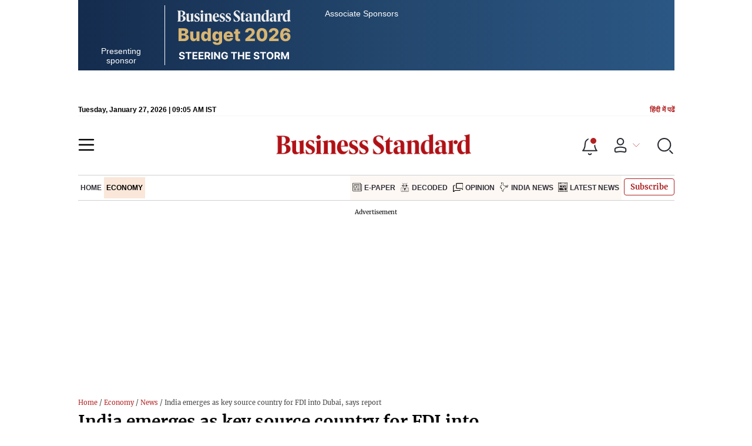

--- FILE ---
content_type: text/html; charset=utf-8
request_url: https://www.business-standard.com/economy/news/india-emerges-as-key-source-country-for-fdi-into-dubai-says-report-123052900492_1.html
body_size: 29694
content:
<!DOCTYPE html><html lang="en-US"><head><meta charSet="utf-8"/><link rel="preconnect" href="https://bsmedia.business-standard.com"/><title>India emerges as key source country for FDI into Dubai, says report | Economy &amp; Policy News - Business Standard</title><link rel="icon" href="https://www.business-standard.com/bs-favicon.ico"/><link rel="icon" href="https://www.business-standard.com/favicon16x16-min.png" sizes="16x16"/><link rel="icon" href="https://www.business-standard.com/favicon32x32-min.png" sizes="32x32"/><link rel="icon" href="https://www.business-standard.com/android-chrome-192x192-min.png" sizes="192x192"/><link rel="apple-touch-icon" href="https://www.business-standard.com/apple-touch-icon-min.png"/><meta name="msapplication-TileImage" content="https://www.business-standard.com/android-chrome-192x192-min.png"/><link rel="mask-icon" href="https://www.business-standard.com/bs-favicon.ico" color="#000000"/><link rel="shortcut icon" href="https://www.business-standard.com/bs-favicon.ico"/><meta name="robots" content="noodp, noydir, max-image-preview:large"/><meta name="viewport" content="width=device-width, initial-scale=1.0, minimum-scale=1.0, maximum-scale=5.0"/><link rel="amphtml" href="https://www.business-standard.com/amp/economy/news/india-emerges-as-key-source-country-for-fdi-into-dubai-says-report-123052900492_1.html"/><link rel="canonical" href="https://www.business-standard.com/economy/news/india-emerges-as-key-source-country-for-fdi-into-dubai-says-report-123052900492_1.html"/><meta http-equiv="content-language" content="en-US"/><meta content="language code" http-equiv="Content-Language"/><meta name="theme-color" content="#000"/><meta name="website" content="https://www.business-standard.com"/><meta name="rating" content="General"/><meta name="copyright" content="www.business-standard.com"/><meta name="author" content="Business Standard"/><meta name="description" content="India has emerged as a key source country for Foreign Direct Investment (FDI) in Dubai, one of the wealthiest of the seven emirates in the United Arab Emirates, according to a report released on Monday."/><meta name="keywords" content="Economy,World economy,Articles,Economic geography,Foreign direct investment,International business,Dubai,FDi magazine,Foreign direct investment in India,real estate,financial times ltd,United Kingdom,Helal Saeed Almarri,pharmaceuticals,leader,Dubai&#x27;s Department of Economy and Tourism,United Arab Emirates,Director General,India,consumer products"/><meta name="news_keywords" content="Economy,World economy,Articles,Economic geography,Foreign direct investment,International business,Dubai,FDi magazine,Foreign direct investment in India,real estate,financial times ltd,United Kingdom,Helal Saeed Almarri,pharmaceuticals,leader,Dubai&#x27;s Department of Economy and Tourism,United Arab Emirates,Director General,India,consumer products"/><meta property="og:type" content="website"/><meta property="og:title" content="India emerges as key source country for FDI into Dubai, says report"/><meta property="og:url" content="https://www.business-standard.com/economy/news/india-emerges-as-key-source-country-for-fdi-into-dubai-says-report-123052900492_1.html"/><meta property="og:description" content="India has emerged as a key source country for Foreign Direct Investment (FDI) in Dubai, one of the wealthiest of the seven emirates in the United Arab Emirates, according to a report released on Monday."/><meta property="og:image" content="https://bsmedia.business-standard.com/_media/bs/img/article/2023-02/24/full/1677260927-7875.jpg"/><meta property="og:image:width" content="1200"/><meta property="og:image:height" content="627"/><meta property="twitter:image:src" content="https://bsmedia.business-standard.com/_media/bs/img/article/2023-02/24/full/1677260927-7875.jpg"/><meta property="twitter:card" content="summary_large_image"/><meta property="twitter:site" content="@bsindia"/><meta property="twitter:creator" content="@bsindia"/><meta property="twitter:title" content="India emerges as key source country for FDI into Dubai, says report"/><meta property="twitter:description" content="India has emerged as a key source country for Foreign Direct Investment (FDI) in Dubai, one of the wealthiest of the seven emirates in the United Arab Emirates, according to a report released on Monday."/><meta property="article:published_time" content="2023-05-29T16:01:22+05:30"/><meta name="Last-Modified-Date" content="Mon, May 29, 2023"/><meta name="Last-Modified-Time" content="2023-05-29T16:01:22+05:30"/><meta http-equiv="Last-Modified" content="2023-05-29T16:01:22+05:30"/><meta http-equiv="Cache-Control" content="no-cache, no-store, must-revalidate"/><meta http-equiv="Expires" content="0"/><meta http-equiv="Pragma" content="no-cache"/><script type="application/ld+json">{"@context":"https://schema.org","@type":"NewsMediaOrganization","name":"Business Standard","url":"https://www.business-standard.com","sameAs":["https://www.facebook.com/bsindia","https://twitter.com/bsindia","https://www.youtube.com/user/BusinessStandardLtd","https://in.linkedin.com/company/business-standard","https://t.me/bsindiaofficial"],"logo":{"@type":"ImageObject","url":"https://www.business-standard.com/assets/web-assets/images/BSlogo600x60.png","width":"600","height":"60"},"address":{"@type":"PostalAddress","streetAddress":"Bahadurshah Zafar Marg","addressLocality":"Nehru House, near ITO Metro Station Gate No. 4","addressRegion":"ITO, New Delhi","postalCode":"110002"},"contactPoint":{"@type":"ContactPoint","telephone":"011-23720202","email":"feedback@bsmail.in","contactType":"Customer Service","areaServed":"IN","availableLanguage":"English","hoursAvailable":{"@type":"OpeningHoursSpecification","opens":"6 am","closes":"1 am"}}}</script><script type="application/ld+json">{"@context":"https://schema.org","@type":"WebPage","url":"https://www.business-standard.com/economy/news/india-emerges-as-key-source-country-for-fdi-into-dubai-says-report-123052900492_1.html","name":"India emerges as key source country for FDI into Dubai, says report","description":"India has emerged as a key source country for Foreign Direct Investment (FDI) in Dubai, one of the wealthiest of the seven emirates in the United Arab Emirates, according to a report released on Monday.","keywords":"Economy,World economy,Articles,Economic geography,Foreign direct investment,International business,Dubai,FDi magazine,Foreign direct investment in India,real estate,financial times ltd,United Kingdom,Helal Saeed Almarri,pharmaceuticals,leader,Dubai's Department of Economy and Tourism,United Arab Emirates,Director General,India,consumer products"}</script><script type="application/ld+json">{"@context":"https://schema.org","@type":"SiteNavigationElement","name":["home","economy","e-paper","decoded","opinion","india news","latest news"],"url":["https://www.business-standard.com/home-page","https://www.business-standard.com/economy","https://epaper.business-standard.com/","https://www.business-standard.com/bs-decoded","https://www.business-standard.com/opinion","https://www.business-standard.com/india-news","https://www.business-standard.com/latest-news"]}</script><script type="application/ld+json">{"@context":"https://schema.org","@type":"BreadcrumbList","itemListElement":[{"@type":"ListItem","position":1,"item":{"@id":"https://www.business-standard.com/","name":"Home"}},{"@type":"ListItem","position":2,"item":{"@id":"https://www.business-standard.com/economy","name":"Economy"}},{"@type":"ListItem","position":3,"item":{"@id":"https://www.business-standard.com/economy/news","name":"News"}},{"@type":"ListItem","position":4,"item":{"name":"India emerges as key source country for FDI into Dubai, says report"}}]}</script><script type="application/ld+json">{"@context":"https://schema.org","@type":"NewsArticle","mainEntityOfPage":"https://www.business-standard.com/economy/news/india-emerges-as-key-source-country-for-fdi-into-dubai-says-report-123052900492_1.html","inLanguage":"en","headline":"India emerges as key source country for FDI into Dubai, says report","description":"India has emerged as a key source country for Foreign Direct Investment (FDI) in Dubai, one of the wealthiest of the seven emirates in the United Arab Emirates, according to a report released on Monday.","keywords":"Economy,World economy,Articles,Economic geography,Foreign direct investment,International business,Dubai,FDi magazine,Foreign direct investment in India,real estate,financial times ltd,United Kingdom,Helal Saeed Almarri,pharmaceuticals,leader,Dubai's Department of Economy and Tourism,United Arab Emirates,Director General,India,consumer products","articleSection":"News","url":"https://www.business-standard.com/economy/news/india-emerges-as-key-source-country-for-fdi-into-dubai-says-report-123052900492_1.html","image":"https://bsmedia.business-standard.com/_media/bs/img/article/2023-02/24/full/1677260927-7875.jpg","datePublished":"2023-05-29T16:01:22+05:30","dateModified":"2023-05-29T16:01:22+05:30","articleBody":"India has emerged as a key source country for Foreign Direct Investment (FDI) in Dubai, one of the wealthiest of the seven emirates in the United Arab Emirates, according to a report released on Monday.It ranked among the top five source countries for announced FDI projects and estimated FDI capital, according to a report released by &quot;fDi Markets&#39;, a service from UK&#39;s Financial Times Ltd.With 77.5 per cent of greenfield projects, the top sectors by FDI projects from India into Dubai in 2022 were software & IT services (32 per cent), business services (19 per cent), consumer products (9 per cent), real estate (6 per cent), and financial services (5 per cent).Meanwhile, the top sectors by FDI capital from India into Dubai in 2022 were consumer products (28 per cent), software & IT services (20 per cent), communications (19 per cent), pharmaceuticals (8 per cent), and business services (8 per cent).Apart from maintaining its first rank as a destination city for FDI from India, Dubai retained its number 1 spot globally for attracting greenfield FDI projects in 2022, further reinforcing its position as the world&#39;s top foreign direct investment hub, the report said.Retaining its top spot for a second successive year, Dubai achieved 89.5 per cent YoY (year-over-year) growth in total announced FDI projects in 2022, while total FDI capital surged 80.3 per cent over the same period, further consolidating the emirate&#39;s status as one of the top three global cities.The data for 2022 showed that Dubai continued to maintain and improve its leadership position across key FDI attraction metrics.The emirate ranked first in attracting FDI projects into tourism, business services, financial services, transport and warehousing, consumer products, and software & IT services sectors.Helal Saeed Almarri, Director General of Dubai&#39;s Department of Economy and Tourism, said, Dubai&#39;s leading global FDI ranking underpins a comprehensive framework of initiatives that were launched to further strengthen the city&#39;s business and investment environment.Our strategy to further consolidate the city&#39;s position as one of the top three global cities, in line with the Dubai Economic Agenda, D33, is again strengthened by the achievement of attracting and stimulating FDI and reflects the confidence investors, multinational companies, start-ups, and global talent have in Dubai, he added.Dubai emerged as the 2022 world leader in attracting FDI projects in the creative industries cluster, in research and development projects, and in attracting FDI project headquarters by hosting international companies&#39; global and regional headquarters.","author":[{"name":"Press Trust of India","url":"https://www.business-standard.com/author/press-trust-of-india","@type":"Person"}],"publisher":{"@type":"NewsMediaOrganization","name":"Business Standard","url":"https://www.business-standard.com","logo":{"@type":"ImageObject","width":"600","height":"60","url":"https://www.business-standard.com/assets/web-assets/images/BSlogo600x60.png"}},"associatedMedia":{"@type":"imageObject","url":"https://bsmedia.business-standard.com/_media/bs/img/article/2023-02/24/full/1677260927-7875.jpg","caption":"fdi","description":"fdi","width":1200,"height":900}}</script><link rel="preload" as="image" href="https://bsmedia.business-standard.com/_media/bs/img/article/2023-02/24/full/1677260927-7875.jpg?im=FeatureCrop,size=(382,233)" fetchpriority="high"/><meta name="next-head-count" content="52"/><link rel="preload" href="/_next/static/css/7074f12bb59114c9.css" as="style"/><link rel="stylesheet" href="/_next/static/css/7074f12bb59114c9.css" data-n-g=""/><link rel="preload" href="/_next/static/css/df4c663304f744b3.css" as="style"/><link rel="stylesheet" href="/_next/static/css/df4c663304f744b3.css"/><link rel="preload" href="/_next/static/css/47d81bd9cf989b38.css" as="style"/><link rel="stylesheet" href="/_next/static/css/47d81bd9cf989b38.css"/><link rel="preload" href="/_next/static/css/0062454ae48d9a08.css" as="style"/><link rel="stylesheet" href="/_next/static/css/0062454ae48d9a08.css"/><link rel="preload" href="/_next/static/css/5578742304f826c6.css" as="style"/><link rel="stylesheet" href="/_next/static/css/5578742304f826c6.css"/><link rel="preload" href="/_next/static/css/6d26f549d456d1b2.css" as="style"/><link rel="stylesheet" href="/_next/static/css/6d26f549d456d1b2.css"/><link rel="preload" href="/_next/static/css/910ba75da708deb4.css" as="style"/><link rel="stylesheet" href="/_next/static/css/910ba75da708deb4.css"/><link rel="preload" href="/_next/static/css/36f77a224062cbb6.css" as="style"/><link rel="stylesheet" href="/_next/static/css/36f77a224062cbb6.css"/><noscript data-n-css=""></noscript><script defer="" nomodule="" src="/_next/static/chunks/polyfills-c67a75d1b6f99dc8.js"></script><script defer="" src="/_next/static/chunks/14890-1c48e0fa2637f405.js"></script><script defer="" src="/_next/static/chunks/77236-9b7d1e99ec4babc3.js"></script><script defer="" src="/_next/static/chunks/9473-35903fd81969ec64.js"></script><script defer="" src="/_next/static/chunks/85518-7586a3fe744a1a72.js"></script><script defer="" src="/_next/static/chunks/12980-7b9c442c5586b6b3.js"></script><script defer="" src="/_next/static/chunks/63288.a0e0759cad7b2b46.js"></script><script defer="" src="/_next/static/chunks/19132.4a7b8e43d4ebec4b.js"></script><script defer="" src="/_next/static/chunks/87302.3b1c73773d88fe12.js"></script><script defer="" src="/_next/static/chunks/17539-df40aeecc679df9e.js"></script><script defer="" src="/_next/static/chunks/21227-0181a5775c8fab1a.js"></script><script defer="" src="/_next/static/chunks/86053.202d5c78d6036873.js"></script><script defer="" src="/_next/static/chunks/75194.5d1a92e194eccf61.js"></script><script defer="" src="/_next/static/chunks/46869.28981fb8dc59854a.js"></script><script defer="" src="/_next/static/chunks/44441.2dbe141a34ace95a.js"></script><script defer="" src="/_next/static/chunks/80228.5efed18ee04126c7.js"></script><script defer="" src="/_next/static/chunks/61428.75ddc532bc83c930.js"></script><script defer="" src="/_next/static/chunks/23772.19983bb59eed70d2.js"></script><script defer="" src="/_next/static/chunks/58533.63e7e2181f4102ae.js"></script><script defer="" src="/_next/static/chunks/49086-3705007fdcc336ec.js"></script><script defer="" src="/_next/static/chunks/95292-da92e3f7d7f8c8ac.js"></script><script defer="" src="/_next/static/chunks/57096.d3e44439bce47609.js"></script><script defer="" src="/_next/static/chunks/23094.05f79ed262f848b0.js"></script><script defer="" src="/_next/static/chunks/25935-a15d53f73e00d311.js"></script><script defer="" src="/_next/static/chunks/58410.1881f7ace0f7e214.js"></script><script defer="" src="/_next/static/chunks/26909.f9c7daa012c3c110.js"></script><script defer="" src="/_next/static/chunks/76081.fcfbf1e402af57e4.js"></script><script defer="" src="/_next/static/chunks/66442.7a4492cb0a3c1828.js"></script><script defer="" src="/_next/static/chunks/41369.e6c5b5185d08bccd.js"></script><script defer="" src="/_next/static/chunks/40761.322e6ca82f42654d.js"></script><script defer="" src="/_next/static/chunks/17241.1587fe136981bf78.js"></script><script defer="" src="/_next/static/chunks/14190.63c9c9cbd71c5807.js"></script><script defer="" src="/_next/static/chunks/47257.a241de85ec273496.js"></script><script defer="" src="/_next/static/chunks/9669-ea0f85f96403c18c.js"></script><script defer="" src="/_next/static/chunks/76646-35a44b39127f2bd5.js"></script><script defer="" src="/_next/static/chunks/46455.174eb96521f84271.js"></script><script defer="" src="/_next/static/chunks/84437.031c069849136560.js"></script><script defer="" src="/_next/static/chunks/52735.2b8dcd70c4c9281c.js"></script><script defer="" src="/_next/static/chunks/11310.db3756c9371691e7.js"></script><script src="/_next/static/chunks/webpack-caa846edab708075.js" defer=""></script><script src="/_next/static/chunks/framework-dd9c457f9a0c7519.js" defer=""></script><script src="/_next/static/chunks/main-c22debd438d29cf7.js" defer=""></script><script src="/_next/static/chunks/pages/_app-7b20d708794df476.js" defer=""></script><script src="/_next/static/chunks/pages/%5Bcat%5D/%5Bsubcategory%5D/%5B...slug%5D-f9cb5c05299beb7e.js" defer=""></script><script src="/_next/static/a4da4a5a2bd42f230477c274ebb0e361aa866aed/_buildManifest.js" defer=""></script><script src="/_next/static/a4da4a5a2bd42f230477c274ebb0e361aa866aed/_ssgManifest.js" defer=""></script>
                    <script>var w=window;if(w.performance||w.mozPerformance||w.msPerformance||w.webkitPerformance){var d=document;AKSB=w.AKSB||{},AKSB.q=AKSB.q||[],AKSB.mark=AKSB.mark||function(e,_){AKSB.q.push(["mark",e,_||(new Date).getTime()])},AKSB.measure=AKSB.measure||function(e,_,t){AKSB.q.push(["measure",e,_,t||(new Date).getTime()])},AKSB.done=AKSB.done||function(e){AKSB.q.push(["done",e])},AKSB.mark("firstbyte",(new Date).getTime()),AKSB.prof={custid:"1454084",ustr:"",originlat:"0",clientrtt:"8",ghostip:"23.208.24.112",ipv6:false,pct:"10",clientip:"13.59.216.9",requestid:"e4174643",region:"47369",protocol:"h2",blver:14,akM:"b",akN:"ae",akTT:"O",akTX:"1",akTI:"e4174643",ai:"902153",ra:"false",pmgn:"",pmgi:"",pmp:"",qc:""},function(e){var _=d.createElement("script");_.async="async",_.src=e;var t=d.getElementsByTagName("script"),t=t[t.length-1];t.parentNode.insertBefore(_,t)}(("https:"===d.location.protocol?"https:":"http:")+"//ds-aksb-a.akamaihd.net/aksb.min.js")}</script>
                    </head><body><div id="__next"><div><div><div class="budgetWrapper"><div class="adstop"></div><div class="skinningbanner" style="display:none"></div></div><header class="header_sectiondiv__WPrjR section-div full-section header-section"><div class="today_headlogotmstmp__223aM" style="min-height:12px"><div class="today_topleftel__wvskF"><span>Tuesday, January 27, 2026 | 02:35 PM IST</span><small><a href="https://hindi.business-standard.com/" target="_blank">हिंदी में पढें</a></small></div></div><div class="undefined header_headerTopbar__iRN5q undefined headerabt "><div class="header_justifycontentstart__b3nr3 d-flex  "><div class="header_menuhamburger__fC39W menuhamburger"><svg width="28" height="21" viewBox="0 0 28 21" fill="none" xmlns="http://www.w3.org/2000/svg"><path d="M25.9575 2L2 2" stroke="black" stroke-width="2.5" stroke-linecap="round"></path><path d="M25.9575 10.8264L2 10.8264" stroke="black" stroke-width="2.5" stroke-linecap="round"></path><path d="M26 19.4775L2.00045 19.4775" stroke="black" stroke-width="2.5" stroke-linecap="round"></path></svg></div></div><div class="bg-overlay"></div><div id="menuSidebar" class="menuSidebar "></div><style> 
          .menuSidebar { top: 0px; width: 90%; z-index: 1; height: auto; position: fixed; transform: translate(-130%, 0); display: block; left: 0%; overflow-y: scroll; transition: all 0.6s ease; z-index: 65; background-color: #fff; box-shadow: 0px 2px 8px 0px rgba(60, 64, 67, 0.25); border-radius: 4px; } @media (max-width: 1024px) { .menuSidebar { position: fixed; top: 0; max-height: 100vh; border-radius: 0px; } } @media (min-width: 768px) { .menuSidebar:-webkit-scrollbar { width: 5px; } .menuSidebar:-webkit-scrollbar-thumb { background-color: #c2c2c2; -webkit-border-radius: 5px; border-radius: 5px; outline: 1px solid #c2c2c2; } } .menuSidebar.show { z-index: 9999; left: 0; transform: translate(0%, 0); right: 0; margin: 0 auto; }   
          .menuSidebar::-webkit-scrollbar { display: none; }    
          @media (min-width:1025px) {
            .menuSidebar.show {
                 min-height:545px;
                 min-width:1080px
            }
          }
          @media (max-width:1024px) {
            .menuSidebar.show {
              min-height:640px;
              min-width:100%;
            }
            .menuSidebar {
               width:100%;
            }
          }
          </style><div class="header_adslogo__lSOL1" style="width:175px;height:60px"></div><div class="logo-div"><a href="https://www.business-standard.com" class="header_brndlogo__RdIT_"><img alt="Business Standard" title="Business Standard" src="https://bsmedia.business-standard.com/include/_mod/site/html5/images/business-standard.png" height="48" width="390"/></a></div><div class="header_adslogo__lSOL1" style="width:175px;height:60px"> <!-- --> </div><div class="header_headericn__w8TeW headericn"><div class="icons d-flex"><div class="notificationdiv active"><img alt="Notification Icon" title="Notification" height="32" src="https://www.business-standard.com/assets/web-assets/icons/notification.svg" width="32" loading="lazy"/></div><a href="#" class="d-flex userprofiletext" id="profile_area"><img alt="userprofile Icon" title="User" height="32" src="https://www.business-standard.com/assets/web-assets/icons/user-profile.svg" width="32" loading="lazy"/><i class="arrowdownicon"></i></a><img alt="Search" title="Search_Icon" height="32" style="cursor:pointer" src="https://www.business-standard.com/assets/web-assets/icons/search.svg" width="32" loading="lazy"/></div><style> 
       
      .icons {display: flex;justify-content: space-between;align-items: center;}
      .icons .notificationdiv {position: relative;cursor: pointer;padding-top: 7px;}
      .icons .notificationdiv:after {
        background: #b22222;
        border-radius: 10px;
        content: "";
        height: 10px;
        left: auto;
        position: absolute;
        right: 5px;
        top: 8px;
        width: 10px;
       }
      .icons .notificationdiv:before {
        background: #fff;
        border-radius: 20px;
        content: "";
        height: 15px;
        position: absolute;
        right: 4px;
        top: 6px;
        width: 15px;
      }
      .icons .userprofiletext {
        display: flex;
        align-items: center;
        font-family: Arial;
        font-size: 14px;
        padding: 0 20px 0 20px;
      }

      .userprofiletext .arrowdownicon {
        background-image: url("data:image/svg+xml,%3Csvg width='19' height='11' viewBox='0 0 19 11' fill='none' xmlns='http://www.w3.org/2000/svg'%3E%3Cpath d='M1 1L9.48528 9.48528L17.9706 1' stroke='%23B22222' strokeWidth='2' stroke-linecap='round' stroke-linejoin='round'/%3E%3C/svg%3E");
        background-repeat: no-repeat;
        background-size: 12px;
        display: inline-block;
        height: 8px;
        margin: 0 0 0 5px;
        width: 18px;
      }

      @media (max-width:1280px) { 
        .icons .userprofiletext { padding: 0 9px; }
      }

      @media (max-width:767px){
        .icons { justify-content: space-around; align-items: flex-start; gap: 7px; }
        .icons .notificationdiv:after {height: 7px;right: 5px;top: 0px; width: 7px;}
        .icons .notificationdiv:before {right: 5px;top: 0px;height: 8px;width: 8px;}
        .icons .userprofiletext { padding: 0px 0px 0 0px;}
        .icons img {max-width: 24px;height: 24px;margin-top: 0px;}
        .icons .notificationdiv {     padding-top: 0px; } 
      }

      </style></div></div><nav class="navigationlisting header_navigationlisting__ZU68j "><a href="https://www.business-standard.com" class="header_stickylogo__QMlKl sticky-logo"><img loading="lazy" width="67" height="56" src="https://www.business-standard.com/assets/web-assets/images/logo-bs.jpg" alt="BS_logo" title="BS_logo"/></a><ul id="appendseconnav" class="scrlhide"><li><a class=" " href="https://www.business-standard.com"> <!-- -->Home<!-- --> </a></li><li><a class="header_activeNav__r8wnD header_mainNav__KuwnT" href="https://www.business-standard.com/economy"> <!-- -->Economy<!-- --> </a></li><li class="header_dflticonlast__RwCaT dflticonlast"><div class="header_dflticon__tUKap dflticon"><a class=" " href="https://epaper.business-standard.com/"><span><img src="https://bsmedia.business-standard.com/_media/bs/img/menu/icons/1743085430.png" alt=""/></span>E-Paper</a><a class=" " href="https://www.business-standard.com/bs-decoded"><span><img src="https://bsmedia.business-standard.com/_media/bs/img/menu/icons/1743085412.png" alt=""/></span>Decoded</a><a class=" " href="https://www.business-standard.com/opinion"><span><img src="https://bsmedia.business-standard.com/_media/bs/img/menu/icons/1743085395.png" alt=""/></span>Opinion</a><a class=" " href="https://www.business-standard.com/india-news"><span><img src="https://bsmedia.business-standard.com/_media/bs/img/menu/icons/1743085376.png" alt=""/></span>India News</a><a class=" " href="https://www.business-standard.com/latest-news"><span><img src="https://bsmedia.business-standard.com/_media/bs/img/menu/icons1743084979.png" alt=""/></span>Latest News</a></div></li></ul></nav><style>       
         .navsubmenu ul li a {
            padding: 8px 8px 8px 0 !important;
          }
          @media (min-width: 768px) {
            .navsubscribe .secondaryNav li:last-child {
              margin-right: 0 !important;
            }
            .headericn {
              min-width: 160px;
            }
            .header-active .secondaryNav.scrlhide {
              transform: translate3d(0, 0, 0);
            }
            .header-active ul li.dflticonlast {
              margin-right: 160px !important;
            }
          }
          .navsubscribe ul li:last-child,
          .navsubscribe ul li ul li:last-child {
            padding-right: 10px !important;
          }
          .header-active .sticky-logo {
            display: inline-block;
          }
          .header-active .scrlhide {
            transform: translate3d(75px, 0, 0);
          }
          .header-active .menuhamburger {
            transform: translate3d(0, 73px, 0);
            z-index: 10;
          }
          @media (min-width: 768px) and (max-width: 1024px) {
            .header-active .menuhamburger {
              transform: translate3d(-3px, 49px, 0);
              z-index: 10;
            }
            .scrollbarListspotlight {
              overflow: hidden;
            }
          }
          @media (max-width: 767px) {
            .header-active .secondaryNav.scrlhide {
              margin-left: 0;
            }
            .header-active .secondaryNav li:last-child {
              margin-right: 90px !important;
            }
            .header-active .sticky-logo {
              display: none;
            }
            .header-active .scrlhide {
              transform: translate3d(0, 0, 0);
              margin-left: 30px;
            }
            .header-active .menuhamburger {
              transform: translate3d(3px, 40px, 0);
            }
            .header-active header.header-section {
              top: -44px;
            }
            .header-active header.header-section.bpheader {
              top: -59px;
            }
            .header-active header.header-section.bpheader .menuhamburger {
              transform: translate3d(3px, 47px, 0);
            }
          }
          @media (min-width: 1024px) and (max-width: 1280px) {
            .header-active .navigationlisting ul li {
              margin-right: 0;
            }
            .header-active .navigationlisting ul li a {
              font-size: 11px;
            }
          }
          @media (min-width: 1180px) and (max-width: 1280px) {
            .header-active .navigationlisting .navsubmenu {
              width: 1015px !important;
            }
          }
          @media (min-width: 1281px) {
            .header-active .navigationlisting .navsubmenu {
              width: 1180px !important;
            }
          }
          @media (max-width: 1024px) {
            #secondaryNav {
              display: none;
            }
          }
          @media (min-width: 1281px) and (max-width: 1365px) {
            .header-active .navigationlisting ul li a {
              padding: 12px 5px !important;
            }
          }
      </style></header><div id="scrolltrget"> </div><main class="wrapper unsubscribed_Open_In_App"><div class="MobApp"><div class="infinite-scroll-component__outerdiv"><div class="infinite-scroll-component " style="height:auto;overflow:auto;-webkit-overflow-scrolling:touch"><div meta="[object Object]" currentArticleData="[object Object]"><div class="hide-on-mobile"></div><section class="section-flex story-col"><article class="flex-70"><div class="breadcrumbcol"><div><div class="breadcrum"> <a href="/" class="bact">Home</a> / <a href="/economy" class="bact">Economy</a> / <a  href="/economy/news">News</a> / India emerges as key source country for FDI into Dubai, says report</div></div></div><div><div class="MainStory_storydetail__uDFCx storydetail"><h1 class="MainStory_stryhdtp__frNSf stryhdtp">India emerges as key source country for FDI into Dubai, says report</h1><h2 class="MainStory_strydsc__P6kfv strydsc">The data for 2022 showed that Dubai continued to maintain and improve its leadership position across key FDI attraction metrics</h2><div class="show-on-mobile"></div><div id="above_feature_image_banner-0"></div><div class="MainStory_storyimage__qkAq3"><div class="MainStory_positionrelative__jOIzS positionrelative"><i class="img-sizer"></i><picture><source srcSet="https://bsmedia.business-standard.com/_media/bs/img/article/2023-02/24/full/1677260927-7875.jpg?im=FeatureCrop,size=(382,233)" media="(max-width: 767px)" width="382" height="233"/><source srcSet="https://bsmedia.business-standard.com/_media/bs/img/article/2023-02/24/full/1677260927-7875.jpg?im=FeatureCrop,size=(826,465)" media="(min-width: 768px)" width="826" height="465"/><img class="img-fluid w-100 lazy-img" src="https://bsmedia.business-standard.com/_media/bs/img/article/2023-02/24/full/1677260927-7875.jpg?im=FeatureCrop,size=(382,233)" title="fdi" alt="fdi" width="826" height="465" loading="eager" fetchpriority="high" decoding="async" style="width:100%;height:auto;max-width:100%;display:block;object-fit:cover"/></picture><div class="MainStory_strlabel__iEDZ4"></div></div><p class="MainStory_captiontext__pELgL captiontext"></p></div><span class="MainStory_dtlauthinfo__u_CUx"><a href="https://www.business-standard.com/author/search/keyword/press-trust-of-india"><span class="font-bold">Press Trust of India</span></a><span style="color:#b22222"> <!-- -->Dubai<!-- --> </span></span><div class="MainStory_autdtl__BefDN"><div class="MetaPost_storymeta__araBu storymeta"><div class="meta-info" data-updatedtime="2023-05-29T16:01:22+05:30" data-expandedtime="Updated: May 29 2023 | 4:01 PM IST" data-updatedlongtime="May 29 2023">3 min read <!-- --> Last Updated : <!-- -->May 29 2023 | 4:01 PM<!-- --> IST</div><div class="MetaPost_metaactions__h2__T metaactions"></div></div></div><div class="MainStory_storyautio__00zQV storyautio"><h4>Listen to This Article</h4><div class="undefined audio-box"></div></div><div class="MainStory_storycontent__Pe3ys storycontent"><div id="parent_top_div" style="margin:0 0"><div style="min-height:250px" id="between_article_content_1-0"><div class="advertisement-bg storyadsprg"></div></div><p>
	India has emerged as a key source country for Foreign Direct Investment (FDI) in Dubai, one of the wealthiest of the seven emirates in the United Arab Emirates, according to a report released on Monday.</p>
<p>
	It ranked among the top five source countries for announced FDI projects and estimated FDI capital, according to a report released by &quot;fDi Markets&#x27;, a service from UK&#x27;s Financial Times Ltd.</p>
<p>
	With 77.5 per cent of greenfield projects, the top sectors by FDI projects from India into Dubai in 2022 were software &amp; IT services (32 per cent), business services (19 per cent), consumer products (9 per cent), real estate (6 per cent), and financial services (5 per cent).</p><span style="display:block;height:1px"> </span><div style="min-height:250px" id="between_article_content_2-0"><div class="advertisement-bg storyadsprg"></div></div>
<p>
	Meanwhile, the top sectors by FDI capital from India into Dubai in 2022 were consumer products (28 per cent), software &amp; IT services (20 per cent), communications (19 per cent), pharmaceuticals (8 per cent), and business services (8 per cent).</p>
<p>
	Apart from maintaining its first rank as a destination city for FDI from India, Dubai retained its number 1 spot globally for attracting greenfield FDI projects in 2022, further reinforcing its position as the world&#x27;s top foreign direct investment hub, the report said.</p><div class="mb-20"><div class="latestnews_stryalsoread__HlMna"><div class="latestnews_recommendsection__1ZpG_ recommendsection"><div class="latestnews_alsoreadheading__tScqk alsoreadheading"><h3 class="section-title"><span>Also Read </span></h3></div><button class="latestnews_slidearrow__b6nPH prevBtn" id="slide-arrow-next-related0"></button><button class="latestnews_slidearrow__b6nPH latestnews_slidearrownxt__sEt76 nextBtn" id="slide-arrow-prev-related0"></button><div class="latestnews_scrollbarList__Lm9h4 ulContainer slides-container" id="slides-container-related0"><div class="d-flex cardlist storylatestnews latestnews_storylatestnews___5wnY  slide-related0 "><a href="https://www.business-standard.com/economy/news/fdi-inflows-decline-16-to-71-billion-for-first-time-in-a-decade-rbi-data-123052401064_1.html"><div class="alsoReadImage" style="position:relative"><img src="https://www.business-standard.com/assets/web-assets/images/Business_Standard_1_328x185.jpg" alt="FDI inflows decline 16% to $71 billion for first time in a decade: RBI data" title="FDI inflows decline 16% to $71 billion for first time in a decade: RBI data" loading="lazy"/></div><h2 class="latestnews_smallcardtitle__gdkeR smallcardtitle" style="cursor:pointer">FDI inflows decline 16% to $71 billion for first time in a decade: RBI data</h2></a></div><div class="d-flex cardlist storylatestnews latestnews_storylatestnews___5wnY  slide-related0 "><a href="https://www.business-standard.com/article/companies/post-pandemic-pent-up-demand-surge-realty-space-may-face-global-headwinds-122122900400_1.html"><div class="alsoReadImage" style="position:relative"><img src="https://www.business-standard.com/assets/web-assets/images/Business_Standard_1_328x185.jpg" alt="Post pandemic pent-up demand surge, realty space may face global headwinds" title="Post pandemic pent-up demand surge, realty space may face global headwinds" loading="lazy"/></div><h2 class="latestnews_smallcardtitle__gdkeR smallcardtitle" style="cursor:pointer">Post pandemic pent-up demand surge, realty space may face global headwinds</h2></a></div><div class="d-flex cardlist storylatestnews latestnews_storylatestnews___5wnY  slide-related0 "><a href="https://www.business-standard.com/economy/news/india-s-foreign-direct-investment-flows-to-see-modest-pick-up-in-fy24-citi-123041100293_1.html"><div class="alsoReadImage" style="position:relative"><img src="https://www.business-standard.com/assets/web-assets/images/Business_Standard_1_328x185.jpg" alt="India&#x27;s foreign direct investment flows to see modest pick-up in FY24: Citi" title="India&#x27;s foreign direct investment flows to see modest pick-up in FY24: Citi" loading="lazy"/></div><h2 class="latestnews_smallcardtitle__gdkeR smallcardtitle" style="cursor:pointer">India&#x27;s foreign direct investment flows to see modest pick-up in FY24: Citi</h2></a></div><div class="d-flex cardlist storylatestnews latestnews_storylatestnews___5wnY  slide-related0 "><a href="https://www.business-standard.com/industry/news/indian-real-estate-saw-foreign-inflows-of-26-6-billion-between-2017-22-123051200269_1.html"><div class="alsoReadImage" style="position:relative"><img src="https://www.business-standard.com/assets/web-assets/images/Business_Standard_1_328x185.jpg" alt="Indian real estate saw foreign inflows of $26.6 billion between 2017-22" title="Indian real estate saw foreign inflows of $26.6 billion between 2017-22" loading="lazy"/></div><h2 class="latestnews_smallcardtitle__gdkeR smallcardtitle" style="cursor:pointer">Indian real estate saw foreign inflows of $26.6 billion between 2017-22</h2></a></div><div class="d-flex cardlist storylatestnews latestnews_storylatestnews___5wnY  slide-related0 "><a href="https://www.business-standard.com/india-news/real-estate-sector-gets-32-bn-equity-capital-in-2018-2022-says-cbre-123032700569_1.html"><div class="alsoReadImage" style="position:relative"><img src="https://www.business-standard.com/assets/web-assets/images/Business_Standard_1_328x185.jpg" alt="Real estate sector gets $32 bn equity capital in 2018-2022, says CBRE" title="Real estate sector gets $32 bn equity capital in 2018-2022, says CBRE" loading="lazy"/></div><h2 class="latestnews_smallcardtitle__gdkeR smallcardtitle" style="cursor:pointer">Real estate sector gets $32 bn equity capital in 2018-2022, says CBRE</h2></a></div></div></div></div><style> 
                .storylatestnews {flex: 0 0 27%;}
                .storylatestnews .alsoReadImage { margin: 0 !important; }
                .storylatestnews .smallcardtitle {padding-bottom: 5px !important; color:#282B32;}
                .slides-container {
                  display: flex;
                  list-style: none;
                  margin-bottom: 15px !important;
                  overflow: scroll;
                  padding: 0;
                  scroll-behavior: smooth;
                  width: 100%;
              }
                .recommendsection .slides-container {
                 margin-bottom: 0 !important;
                }
               .alsoreadheading h3 {font-size:20px;color: #0D0D0D;}

               .alsoreadheading h3:after {top: 18px;}
               .recommendsection button {
                  top: 10px;
                   }
                  
                 @media (max-width:767px) {
                  .alsoreadheading h3 {font-size:16px !important;color:#0D0D0D;}
                  .alsoreadheading span {padding-left: 0;}
                  .alsoreadheading span:after {display: none;}
                   .storylatestnews {flex: 0 0 40%; margin: 0 0 0 10px !important;}
                   .alsoreadheading h3:after {
                   width: 88%;
                   }
                   .recommendsection button {
                   top: 12px;
                   }
                  }
              </style></div>
<p>
	Retaining its top spot for a second successive year, Dubai achieved 89.5 per cent YoY (year-over-year) growth in total announced FDI projects in 2022, while total FDI capital surged 80.3 per cent over the same period, further consolidating the emirate&#x27;s status as one of the top three global cities.</p><div style="min-height:250px" id="between_article_content_3-0"><div class="advertisement-bg storyadsprg"></div></div>
<p>
	The data for 2022 showed that Dubai continued to maintain and improve its leadership position across key FDI attraction metrics.</p>
<p>
	The emirate ranked first in attracting FDI projects into tourism, business services, financial services, transport and warehousing, consumer products, and software &amp; IT services sectors.</p>
<p>
	Helal Saeed Almarri, Director General of Dubai&#x27;s Department of Economy and Tourism, said, Dubai&#x27;s leading global FDI ranking underpins a comprehensive framework of initiatives that were launched to further strengthen the city&#x27;s business and investment environment.</p>
<p>
	Our strategy to further consolidate the city&#x27;s position as one of the top three global cities, in line with the Dubai Economic Agenda, D33, is again strengthened by the achievement of attracting and stimulating FDI and reflects the confidence investors, multinational companies, start-ups, and global talent have in Dubai, he added.</p><div style="min-height:250px" id="between_article_content_4-0"><div class="advertisement-bg storyadsprg"></div></div>
<p>
	Dubai emerged as the 2022 world leader in attracting FDI projects in the creative industries cluster, in research and development projects, and in attracting FDI project headquarters by hosting international companies&#x27; global and regional headquarters.</p><p></p></div><div><p style="font-style: italic;" id="auto_disclaimer">(Only the headline and picture of this report may have been reworked by the Business Standard staff; the rest of the content is auto-generated from a syndicated feed.)</p></div><div class="latestnews_stryalsoread__HlMna"><div class="latestnews_recommendsection__1ZpG_ recommendsection"><div class="latestnews_alsoreadheading__tScqk alsoreadheading"><h3 class="section-title"><span>More From This Section</span></h3></div><button class="latestnews_slidearrow__b6nPH prevBtn" id="slide-arrow-next-other_section0"></button><button class="latestnews_slidearrow__b6nPH latestnews_slidearrownxt__sEt76 nextBtn" id="slide-arrow-prev-other_section0"></button><div class="latestnews_scrollbarList__Lm9h4 ulContainer slides-container" id="slides-container-other_section0"><div class="d-flex cardlist storylatestnews latestnews_storylatestnews___5wnY  slide-other_section0 "><a href="https://www.business-standard.com/industry/news/rapidx-will-be-the-next-big-transformation-in-urban-transport-123052800750_1.html"><div class="alsoReadImage" style="position:relative"><img src="https://www.business-standard.com/assets/web-assets/images/Business_Standard_1_328x185.jpg" alt="Explained: Why RAPIDX is urban transport&#x27;s Next Big train of thought" title="Explained: Why RAPIDX is urban transport&#x27;s Next Big train of thought" loading="lazy"/></div><h2 class="latestnews_smallcardtitle__gdkeR smallcardtitle" style="cursor:pointer">Explained: Why RAPIDX is urban transport&#x27;s Next Big train of thought</h2></a></div><div class="d-flex cardlist storylatestnews latestnews_storylatestnews___5wnY  slide-other_section0 "><a href="https://www.business-standard.com/economy/news/share-of-social-sector-in-total-expenditure-slackens-off-in-rajasthan-123052800537_1.html"><div class="alsoReadImage" style="position:relative"><img src="https://www.business-standard.com/assets/web-assets/images/Business_Standard_1_328x185.jpg" alt="Share of social sector in total expenditure slackens off in Rajasthan" title="Share of social sector in total expenditure slackens off in Rajasthan" loading="lazy"/></div><h2 class="latestnews_smallcardtitle__gdkeR smallcardtitle" style="cursor:pointer">Share of social sector in total expenditure slackens off in Rajasthan</h2></a></div><div class="d-flex cardlist storylatestnews latestnews_storylatestnews___5wnY  slide-other_section0 "><a href="https://www.business-standard.com/economy/news/statsguru-from-anaemia-to-tobacco-use-six-charts-show-health-warnings-123052800843_1.html"><div class="alsoReadImage" style="position:relative"><img src="https://www.business-standard.com/assets/web-assets/images/Business_Standard_1_328x185.jpg" alt="Statsguru: From Anaemia to tobacco use, six charts show health warnings" title="Statsguru: From Anaemia to tobacco use, six charts show health warnings" loading="lazy"/></div><h2 class="latestnews_smallcardtitle__gdkeR smallcardtitle" style="cursor:pointer">Statsguru: From Anaemia to tobacco use, six charts show health warnings</h2></a></div><div class="d-flex cardlist storylatestnews latestnews_storylatestnews___5wnY  slide-other_section0 "><a href="https://www.business-standard.com/economy/news/share-of-women-working-overtime-in-factories-at-a-11-year-high-in-2019-123052800764_1.html"><div class="alsoReadImage" style="position:relative"><img src="https://www.business-standard.com/assets/web-assets/images/Business_Standard_1_328x185.jpg" alt="Share of women working overtime in factories at 11-year high in 2019" title="Share of women working overtime in factories at 11-year high in 2019" loading="lazy"/></div><h2 class="latestnews_smallcardtitle__gdkeR smallcardtitle" style="cursor:pointer">Share of women working overtime in factories at 11-year high in 2019</h2></a></div></div></div></div><style> 
                .storylatestnews {flex: 0 0 27%;}
                .storylatestnews .alsoReadImage { margin: 0 !important; }
                .storylatestnews .smallcardtitle {padding-bottom: 5px !important; color:#282B32;}
                .slides-container {
                  display: flex;
                  list-style: none;
                  margin-bottom: 15px !important;
                  overflow: scroll;
                  padding: 0;
                  scroll-behavior: smooth;
                  width: 100%;
              }
                .recommendsection .slides-container {
                 margin-bottom: 0 !important;
                }
               .alsoreadheading h3 {font-size:20px;color: #0D0D0D;}

               .alsoreadheading h3:after {top: 18px;}
               .recommendsection button {
                  top: 10px;
                   }
                  
                 @media (max-width:767px) {
                  .alsoreadheading h3 {font-size:16px !important;color:#0D0D0D;}
                  .alsoreadheading span {padding-left: 0;}
                  .alsoreadheading span:after {display: none;}
                   .storylatestnews {flex: 0 0 40%; margin: 0 0 0 10px !important;}
                   .alsoreadheading h3:after {
                   width: 88%;
                   }
                   .recommendsection button {
                   top: 12px;
                   }
                  }
              </style></div><div class="MainStory_topiclisting__Pomc9"><span><strong>Topics :</strong><a href="https://www.business-standard.com/about/what-is-fdi"><span> <!-- -->FDI</span></a><a href="https://www.business-standard.com/topic/india"><span> <!-- -->India</span></a><a href="https://www.business-standard.com/topic/uae"><span> <!-- -->UAE</span></a><a href="https://www.business-standard.com/topic/dubai"><span> <!-- -->Dubai</span></a></span></div><p class="whtsclick"><a href="https://t.me/bsindiaofficial" target="_blank">Don&#x27;t miss the most important news and views of the day. Get them on our  <svg style="margin:0px 4px 0px 6px;transform:translate(-1px, 5px)" width="20" height="20" viewBox="0 0 32 32" fill="none" xmlns="http://www.w3.org/2000/svg"><circle cx="16" cy="16" r="16" fill="#22A7E9"></circle><path fill-rule="evenodd" clip-rule="evenodd" d="M21.3427 10.0889C21.5394 10.0102 21.7547 9.98303 21.9662 10.0103C22.1777 10.0375 22.3777 10.1182 22.5453 10.2439C22.7129 10.3696 22.842 10.5357 22.9192 10.725C22.9964 10.9143 23.0188 11.1197 22.9842 11.32L21.1787 21.736C21.0035 22.7407 19.8445 23.3169 18.8757 22.8164C18.0653 22.3977 16.8616 21.7526 15.779 21.0795C15.2376 20.7426 13.5794 19.6637 13.7832 18.8959C13.9583 18.2395 16.7446 15.7728 18.3367 14.3062C18.9616 13.73 18.6766 13.3976 17.9387 13.9276C16.1053 15.2435 13.1639 17.2446 12.1911 17.8079C11.3329 18.3046 10.8855 18.3894 10.3506 18.3046C9.37458 18.1502 8.46945 17.9109 7.7307 17.6194C6.73243 17.2257 6.78099 15.9204 7.72991 15.5403L21.3427 10.0889Z" fill="white"></path></svg> Telegram channel</a></p><div class=" story-first-time" data-updatedtime="2023-05-29T16:01:22+05:30" data-expandedtime="Updated: May 29 2023 | 4:01 PM IST" data-updatedlongtime="May 29 2023"><p>First Published: <!-- -->May 29 2023 | 4:01 PM<!-- --> <!-- -->IST</p></div></div></div><div id="below_article_content-0"></div></article><aside class="flex-30 articleListingPage sidebar-desktop-show ipad-40"></aside></section><div id="promoted_stories-0"></div><section class="orange-bg section-div"><section class="orange-bg section-div"><div class="revamp-sub-story " data-paneltype="container" data-panelviewname="revamp-sub-story" data-revampsubstorydata="false"><div class="revamp-sub-story orange-bg section-div" data-paneltype="container" data-panelviewname="revamp-sub-story" data-revampsubstorydata="false"><div class="revamp-sub-story " data-paneltype="container" data-panelviewname="revamp-sub-story" data-revampsubstorydata="false"><div class="d-flex section-header"><h4 class="section-title">Explore News</h4></div><div class="explorenews_explorelist__B2RjT"><a href="https://www.business-standard.com/markets/news/stock-market-live-january-27-nse-bse-sensex-nifty-gift-nifty-axis-bank-q3-results-india-eu-fta-share-market-today-126012700069_1.html">Market LIVE</a><a href="https://www.business-standard.com/markets/news/stocks-to-watch-today-axis-bank-indusind-bank-bpcl-jsw-steel-pvr-share-market-q3-results-126012700081_1.html">Stocks to Watch Today</a><a href="https://www.business-standard.com/companies/quarterly-results/q3-results-asian-paints-wework-india-vodafone-idea-56-others-on-jan-27-126012700107_1.html">Q3 Results Today</a><a href="https://www.business-standard.com/markets/news/dividend-stocks-today-these-4-shares-to-trade-ex-date-on-jan-28-do-you-own-any-126012700076_1.html">Dividend Stocks Today</a><a href="https://www.business-standard.com/india-news/weather-update-imd-forecasts-rain-in-delhi-today-cold-wave-across-india-126012700067_1.html">IMD Weather Forecast Today</a><a href="https://www.business-standard.com/markets/commodities/gold-price-rises-10-to-1-61-960-silver-up-100-trading-at-3-60-100-126012700089_1.html">Gold-Silver Price Today</a><a href="https://www.business-standard.com/markets/ipo/krm-ayurveda-ipo-allotment-today-check-status-latest-gmp-listing-date-126012700093_1.html">KRM Ayurveda IPO Allotment</a><a href="https://www.business-standard.com/entertainment/border-2-box-office-collection-day-4-beats-dhurandhar-and-crosses-100-cr-nc-126012700470_1.html">Box Office Collection</a><a href="https://www.business-standard.com/industry/banking/bank-holiday-today-are-sbi-bob-canara-bank-other-banks-closed-today-bank-strike-nc-126012700264_1.html">Bank Holiday Today</a><a href="https://www.business-standard.com/finance/personal-finance">Personal Finance</a></div></div><div class="revamp-sub-story d-flex explore-news scrollbarList" data-paneltype="container" data-panelviewname="revamp-sub-story" data-revampsubstorydata="false"></div></div></div></section><style>
        .orange-bg .section-header {
                padding-left: 10px;
              }
      </style></section><style>
          .pricegoldsilver {
            font-size: 16px;
            line-height: 24px;
          }
          .pricegoldsilver a { color: #b22222; }

          @media (min-width: 768px) {
            .opinionstry {
              margin: 0 auto;
              max-width: 65%;
            }
          }

          .lg-on { overflow: hidden; }

          .fixed-height-container {
            display: block;
            cursor: pointer;
            margin: 10px 0;
            text-align: center;
            padding: 10px 0;
          }

          .lg-toolbar.lg-group button {
            font-size: 44px;
            height: 60px;
            width: 60px;
          }
          .lg-toolbar.lg-group button:after,
          .lg-download.lg-icon,
          .lg-download.lg-icon:after {
            color: #fff;
          }
          #lg-actual-size { font-size: 34px; }
          .lg-backdrop { background-color: #000000e0; }

          .lg-download.lg-icon {
            padding-top: 10px;
            margin-top: 6px;
          }
          .lg-download.lg-icon:after { font-size: 33px; }

          .brtag {
            display: block;
            line-height: 0;
          }
          div > small.brtag:last-child,
          div + small.brtag,
          .brtagPara {
            padding: 0 0 10px;
            line-height: 0;
          }
          .brtagPara { display: block; }

          .storydetail .advertisement-bg.storyadsprg div {
            margin: 5px 0;
          }

          .breadcrum {
            color: #424242;
            font-size: 11px;
            height: 36px;
            padding: 17px 0 0;
          }
          .breadcrum a { color: #b22222; }

          .subscribeplan {
            padding: 0 10px 10px !important;
          }

          .zoomContainer {
            position: relative;
            margin: 10px 0 0;
          }
          .zoomContainer .brtag { display: none; }
          .zoomContainer img { cursor: pointer; }

          .zoomimg {
            position: relative;
            width: 100%;
            transition: transform 0.3s ease;
          }

          .zoomIcon {
            position: absolute;
            width: 35px !important;
            height: 34px;
            bottom: 0;
            right: 0;
            background: rgba(255, 255, 255, 0.6)
              url(https://www.business-standard.com/assets/web-assets/icons/magnifying.svg)
              no-repeat 7px 5px / 25px;
            filter: invert(1);
            pointer-events: none;
            border-top-left-radius: 16px;
            margin: 0 !important;
          }

          .img-wrapper .img-caption {
            background: #FFF1E8;
            padding: 10px 15px;
            color: #000;
            font-size: 14px;
            line-height: 24px !important;
          }
          .img-wrapper .zoomimg { display: flex; }

          @media (min-width: 1100px) and (max-width: 1280px) {
            .section-flex.story-col .flex-70 { margin-right: 10px; }
          }

          @media (max-width: 767px) {
            .storydetail .advertisement-bg.storyadsprg {
              width: 320px;
              margin: 0 auto;
            }

            .sharedropdown {
              transform: translate(-50%, 8%);
            }

            .storydetail .strydsc { font-size: 16px; }

            .breadcrum {
              display: inline-block;
              overflow: hidden;
              text-overflow: ellipsis;
              white-space: nowrap;
              width: 89%;
              vertical-align: top;
            }

            /* zoom effect mobile */
            .zoomed { transform: scale(1.8) !important; }
            .zoomClose {
              font-size: 40px;
              right: 10px;
              top: 70px;
            }
            .zoomInOut { display: none !important; }
          }
             .wrap-iframe {
                overflow: hidden;
                padding-top: 56.25%;
                position: relative;
                width: 100%;
              }
              .wrap-iframe iframe {
                bottom: 0;
                height: 100%;
                left: 0;
                position: absolute;
                right: 0;
                top: 0;
                width: 100%;
              }
              .read_more { 
                  display:block;
                  margin:10px 0;
              }
              .whtsclick { 
                text-align: center;
                  padding: 10px 0 0px;}
              .whtsclick a { 
                  color: #b22222 !important;
                }
                @media (max-width:767px) {
                .whtsclick {
                  padding: 13px 0 14px;
                }  
                  .img-sizer { padding-top: 61.25%; }
                   
                }
              
      </style></div></div></div></div></main><div class="section-div grey-bg wrapper"><div class="fterads"></div><style>
          .fterads {
            position:relative;

          }
          .fterads:after{
            content: "";
            border-bottom: 10px;
            position: absolute;
            left: 0;
            bottom: 0;
            top: 100%;
            border-bottom: 10px solid #fff;
            left: 0px;
            width: 100%;
                  
          }
          @media (max-width:360px) {
             .fterads {
              margin:10px 0;
            }
              
          }
          @media (max-width:360px) {
            .fterads {
             margin:10px 0;
           }
             
         }
             
          </style><footer class="FooterMain_footer__IV5dw wrapper"><div class="container-fluid"><div class="ftrsticky"><div style="text-align:center"></div></div><div class="FooterMain_footerbrand__TLKri"><img alt="Business Standard" title="Business Standard" src="https://www.business-standard.com/assets/web-assets/images/desk_homepage_footer.png" height="48" width="390" loading="lazy"/></div><div class="d-flex footer-list revamp flex-100"><div class="revamp flex-100" data-paneltype="container"><span>HOT STOCKS</span><ul class="pagination"><li class="d-flex "><a href="https://www.business-standard.com/markets/suzlon-energy-ltd-share-price-13872.html" class="page-link">Suzlon Energy Share Price</a><a href="https://www.business-standard.com/markets/adani-enterprises-ltd-share-price-4244.html" class="page-link">Adani Enterprises Share Price</a><a href="https://www.business-standard.com/markets/adani-power-ltd-share-price-17808.html" class="page-link">Adani Power Share Price</a><a href="https://www.business-standard.com/markets/indian-railway-finance-corporation-ltd-share-price-12854.html" class="page-link">IRFC Share Price</a><a href="https://www.business-standard.com/markets/tata-motors-passenger-vehicles-ltd-share-price-560.html" class="page-link">Tata Motors PV Share price</a><a href="https://www.business-standard.com/markets/bharat-heavy-electricals-ltd-share-price-2306.html" class="page-link">BHEL Share Price</a><a href="https://www.business-standard.com/markets/dr-reddys-laboratories-ltd-share-price-815.html" class="page-link">Dr Reddy Share Price</a><a href="https://www.business-standard.com/markets/vodafone-idea-ltd-share-price-23040.html" class="page-link">Vodafone Idea Share Price</a></li></ul></div></div><div class="d-flex footer-list revamp flex-100"><div class="revamp flex-100" data-paneltype="container"><span>TRENDING NEWS</span><ul class="pagination"><li class="d-flex "><a href="https://www.business-standard.com/entertainment/border-2-box-office-collection-day-4-beats-dhurandhar-and-crosses-100-cr-nc-126012700470_1.html" class="page-link">Border 2 Box Office Collection</a><a href="https://www.business-standard.com/technology/tech-news/smartphones-launch-in-january-vivo-x220t-redmi-note-15-pro-realme-p4-power-specifications-126012600524_1.html" class="page-link">Upcoming Mobile in Jan 2026</a><a href="https://www.business-standard.com/economy/news/india-eu-free-trade-deal-exports-double-tariff-cuts-european-union-126012700533_1.html" class="page-link">India-EU Trade Deal</a><a href="https://www.business-standard.com/industry/banking/bank-holiday-today-are-sbi-bob-canara-bank-other-banks-closed-today-bank-strike-nc-126012700264_1.html" class="page-link">Bank Holiday Today</a><a href="https://www.business-standard.com/markets/ipo/msafe-equipments-ipo-opens-on-january-28-check-gmp-key-dates-price-band-126012700198_1.html" class="page-link">Msafe Equipments IPO</a><a href="https://www.business-standard.com/markets/news/stock-market-live-january-27-nse-bse-sensex-nifty-gift-nifty-axis-bank-q3-results-india-eu-fta-share-market-today-126012700069_1.html" class="page-link">Stock Market Live Today</a><a href="https://www.business-standard.com/india-news/delhi-aqi-today-air-quality-poor-ncr-rain-smog-winter-pollution-126012700170_1.html" class="page-link">Delhi Weather Updates</a><a href="https://www.business-standard.com/technology/gadgets/apple-updates-airtag-with-longer-range-louder-speaker-check-india-pricing-126012700239_1.html" class="page-link">Apple updates AirTag</a><a href="https://www.business-standard.com/education/news/cbse-admit-cards-2026-class-10th-12th-hall-tickets-likely-to-be-soon-nc-126012100610_1.html" class="page-link">CBSE Admit Card 2026</a><a href="https://www.business-standard.com/education/news/jee-main-2026-exam-analysis-today-for-session-1-dated-jan-21-know-more-nc-126012100395_1.html" class="page-link">JEE Main 2026 </a></li></ul></div></div><div class="d-flex footer-list revamp flex-100"><div class="revamp flex-100" data-paneltype="container"><span>CALCULATORS</span><ul class="pagination"><li class="d-flex "><a href="https://www.business-standard.com/finance/personal-finance/tax-calculator-tool" class="page-link">Income Tax Calculator</a><a href="https://www.business-standard.com/finance/personal-finance/crorepati-calculator-tool" class="page-link">Crorepati Calculator</a><a href="https://www.business-standard.com/finance/personal-finance/net-worth-calculator-tool" class="page-link">Net Worth Calculator</a><a href="https://www.business-standard.com/finance/personal-finance/emi-calculator-tool" class="page-link">EMI Calculator</a><a href="https://www.business-standard.com/finance/personal-finance/sip-calculator-tool" class="page-link">SIP Calculator </a><a href="https://www.business-standard.com/finance/personal-finance/retirement-calculator-tool" class="page-link">Retirement Calculator</a><a href="https://www.business-standard.com/finance/personal-finance/car-loan-calculator-tool" class="page-link">Car Loan Calculator</a><a href="https://www.business-standard.com/finance/personal-finance/home-loan-calculator-tool" class="page-link">Home Loan Calculator</a><a href="https://www.business-standard.com/finance/personal-finance/education-loan-calculator-tool" class="page-link">Education Loan Calculator</a><a href="https://www.business-standard.com/finance/personal-finance/marriage-plan-calculator-tool" class="page-link">Marriage Plan Calculator</a></li></ul></div></div><div class="d-flex footer-list revamp flex-100"><div class="revamp flex-100" data-paneltype="container"><span>QUICK LINKS</span><ul class="pagination"><li class="d-flex "><a href="https://www.business-standard.com/markets/stock-companies-list" class="page-link">Stock Companies List</a><a href="https://www.business-standard.com/newsletters" class="page-link">Subscribe to Newsletters</a><a href="https://www.business-standard.com/sudoku-puzzle-online" class="page-link">Free Sudoku Puzzle</a><a href="https://www.business-standard.com/crossword-puzzle-online" class="page-link">Free Crossword Puzzle</a><a href="https://www.business-standard.com/gold-rate-today" class="page-link">Gold Rates in India</a><a href="https://www.business-standard.com/silver-rate-today" class="page-link">Silver Rates in India</a><a href="https://www.business-standard.com/budget" class="page-link">Budget 2026</a><a href="https://www.business-standard.com/cricket/ipl" class="page-link">IPL 2026</a></li></ul></div></div><div class="d-flex footer-list revamp flex-100"><div class="revamp flex-100" data-paneltype="container"><span>TOP SECTIONS</span><ul class="pagination"><li class="d-flex "><a href="https://www.business-standard.com/latest-news" class="page-link">Latest News</a><a href="https://www.business-standard.com/companies" class="page-link">Company News</a><a href="https://www.business-standard.com/markets" class="page-link">Market News</a><a href="https://www.business-standard.com/markets/ipo" class="page-link">IPO News</a><a href="https://www.business-standard.com/markets/commodities" class="page-link">Commodity News</a><a href="https://www.business-standard.com/immigration" class="page-link">Immigration News</a><a href="https://www.business-standard.com/cricket/news" class="page-link">Cricket News</a><a href="https://www.business-standard.com/finance/personal-finance" class="page-link">Personal Finance</a><a href="https://www.business-standard.com/technology" class="page-link">Technology News</a><a href="https://www.business-standard.com/world-news" class="page-link">World News</a><a href="https://www.business-standard.com/industry" class="page-link">Industry News</a><a href="https://www.business-standard.com/education" class="page-link">Education News</a><a href="https://www.business-standard.com/opinion" class="page-link">Opinion</a><a href="https://www.business-standard.com/health" class="page-link">Health News</a><a href="https://www.business-standard.com/economy" class="page-link">Economy News</a><a href="https://www.business-standard.com/india-news" class="page-link">India News</a><a href="https://www.business-standard.com/politics" class="page-link">Politics News</a></li></ul></div></div><div class="d-flex footer-list revamp flex-100"><div class="revamp flex-100" data-paneltype="container"><span></span><ul class="pagination"><li class="d-flex "><a href="https://www.business-standard.com/todays-paper" class="page-link">Today&#x27;s Paper</a><a href="https://www.business-standard.com/about-us" class="page-link">About Us</a><a href="https://www.business-standard.com/terms-conditions" class="page-link">T&amp;C</a><a href="https://www.business-standard.com/privacy-policy" class="page-link">Privacy Policy</a><a href="https://www.business-standard.com/cookie-policy" class="page-link">Cookie Policy</a><a href="https://www.business-standard.com/disclaimer" class="page-link">Disclaimer</a><a href="https://www.business-standard.com/investor-communication.html" class="page-link">Investor Communication</a><a href="https://bsmedia.business-standard.com/advertisement/gstin/business-standard_gstin.pdf" class="page-link">GST registration number List</a><a href="https://bsmedia.business-standard.com/_media/bs/compliance/Compliances.pdf" class="page-link">Compliance</a><a href="https://www.business-standard.com/contact-us" class="page-link">Contact Us</a><a href="https://www.business-standard.com/advertise-with-us" class="page-link">Advertise with Us</a><a href="https://www.business-standard.com/sitemap.html" class="page-link">Sitemap</a><a href="https://www.business-standard.com/subscription-cart/product" class="page-link">Subscribe</a><a href="https://www.business-standard.com/careers" class="page-link">Careers</a><a href="https://www.business-standard.com/apps" class="page-link">BS Apps</a></li></ul></div></div><div class="d-flex undefined"></div><div class="FooterMain_copyright__8Lys7 d-flex"><div><span>Copyrights © <!-- -->2026<!-- --> Business Standard Private Ltd. All rights reserved</span></div><div class="d-flex"><a target="_blank" rel="noopener" href="https://www.facebook.com/bsindia" class="me-3"><svg width="32" height="32" viewBox="0 0 32 32" fill="none" xmlns="http://www.w3.org/2000/svg"><circle cx="16" cy="16" r="16" fill="#3C5995"></circle><path d="M17.3333 17.2H19.2381L20 14H17.3333V12.4C17.3333 11.576 17.3333 10.8 18.8571 10.8H20V8.112C19.7516 8.0776 18.8137 8 17.8232 8C15.7547 8 14.2857 9.3256 14.2857 11.76V14H12V17.2H14.2857V24H17.3333V17.2Z" fill="white"></path></svg></a><a href="https://www.whatsapp.com/channel/0029Va6cbsSDuMRmPCIgXS2t" target="_blank" rel=""><svg viewBox="0 0 64 64" width="32" height="32"><circle cx="32" cy="32" r="32" fill="#25D366"></circle><path d="m42.32286,33.93287c-0.5178,-0.2589 -3.04726,-1.49644 -3.52105,-1.66732c-0.4712,-0.17346 -0.81554,-0.2589 -1.15987,0.2589c-0.34175,0.51004 -1.33075,1.66474 -1.63108,2.00648c-0.30032,0.33658 -0.60064,0.36247 -1.11327,0.12945c-0.5178,-0.2589 -2.17994,-0.80259 -4.14759,-2.56312c-1.53269,-1.37217 -2.56312,-3.05503 -2.86603,-3.57283c-0.30033,-0.5178 -0.03366,-0.80259 0.22524,-1.06149c0.23301,-0.23301 0.5178,-0.59547 0.7767,-0.90616c0.25372,-0.31068 0.33657,-0.5178 0.51262,-0.85437c0.17088,-0.36246 0.08544,-0.64725 -0.04402,-0.90615c-0.12945,-0.2589 -1.15987,-2.79613 -1.58964,-3.80584c-0.41424,-1.00971 -0.84142,-0.88027 -1.15987,-0.88027c-0.29773,-0.02588 -0.64208,-0.02588 -0.98382,-0.02588c-0.34693,0 -0.90616,0.12945 -1.37736,0.62136c-0.4712,0.5178 -1.80194,1.76053 -1.80194,4.27186c0,2.51134 1.84596,4.945 2.10227,5.30747c0.2589,0.33657 3.63497,5.51458 8.80262,7.74113c1.23237,0.5178 2.1903,0.82848 2.94111,1.08738c1.23237,0.38836 2.35599,0.33657 3.24402,0.20712c0.99159,-0.15534 3.04985,-1.24272 3.47963,-2.45956c0.44013,-1.21683 0.44013,-2.22654 0.31068,-2.45955c-0.12945,-0.23301 -0.46601,-0.36247 -0.98382,-0.59548m-9.40068,12.84407l-0.02589,0c-3.05503,0 -6.08417,-0.82849 -8.72495,-2.38189l-0.62136,-0.37023l-6.47252,1.68286l1.73463,-6.29129l-0.41424,-0.64725c-1.70875,-2.71846 -2.6149,-5.85116 -2.6149,-9.07706c0,-9.39809 7.68934,-17.06155 17.15993,-17.06155c4.58253,0 8.88029,1.78642 12.11655,5.02268c3.23625,3.21036 5.02267,7.50812 5.02267,12.06476c-0.0078,9.3981 -7.69712,17.06155 -17.14699,17.06155m14.58906,-31.58846c-3.93529,-3.80584 -9.1133,-5.95471 -14.62789,-5.95471c-11.36055,0 -20.60848,9.2065 -20.61625,20.52564c0,3.61684 0.94757,7.14565 2.75211,10.26282l-2.92557,10.63564l10.93337,-2.85309c3.0136,1.63108 6.4052,2.4958 9.85634,2.49839l0.01037,0c11.36574,0 20.61884,-9.2091 20.62403,-20.53082c0,-5.48093 -2.14111,-10.64081 -6.03239,-14.51915" fill="white"></path></svg></a><a target="_blank" rel="noopener" href="https://x.com/bsindia" style="background:rgb(0, 0, 0);border-radius:100%;height:32px;width:32px;justify-content:center;align-items:center"><svg xmlns="http://www.w3.org/2000/svg" xmlns:xlink="http://www.w3.org/1999/xlink" viewBox="0,0,256,256" width="20px" height="20px"><g fill="#ffffff" fill-rule="nonzero" stroke="none" stroke-width="1" stroke-linecap="butt" stroke-linejoin="miter" stroke-miterlimit="10" stroke-dasharray="" stroke-dashoffset="0" font-family="none" font-weight="none" font-size="none" text-anchor="none" style="mix-blend-mode:normal"><g transform="scale(5.12,5.12)"><path d="M5.91992,6l14.66211,21.375l-14.35156,16.625h3.17969l12.57617,-14.57812l10,14.57813h12.01367l-15.31836,-22.33008l13.51758,-15.66992h-3.16992l-11.75391,13.61719l-9.3418,-13.61719zM9.7168,8h7.16406l23.32227,34h-7.16406z"></path></g></g></svg></a><a target="_blank" rel="noopener" href="https://in.linkedin.com/company/business-standard" class="me-3"><img loading="lazy" src="https://www.business-standard.com/assets/web-assets/icons/LinkedIN.png" width="32" height="32" title="LinkedIN" alt="LinkedIN Icon"/></a><a target="_blank" rel="noopener" href="https://www.youtube.com/user/BusinessStandardLtd" class="me-3"><svg width="32" height="32" viewBox="0 0 32 32" fill="none" xmlns="http://www.w3.org/2000/svg"><circle cx="16" cy="16" r="16" fill="#FA251C"></circle><path d="M14 19L19.19 16L14 13V19ZM25.56 11.17C25.69 11.64 25.78 12.27 25.84 13.07C25.91 13.87 25.94 14.56 25.94 15.16L26 16C26 18.19 25.84 19.8 25.56 20.83C25.31 21.73 24.73 22.31 23.83 22.56C23.36 22.69 22.5 22.78 21.18 22.84C19.88 22.91 18.69 22.94 17.59 22.94L16 23C11.81 23 9.2 22.84 8.17 22.56C7.27 22.31 6.69 21.73 6.44 20.83C6.31 20.36 6.22 19.73 6.16 18.93C6.09 18.13 6.06 17.44 6.06 16.84L6 16C6 13.81 6.16 12.2 6.44 11.17C6.69 10.27 7.27 9.69 8.17 9.44C8.64 9.31 9.5 9.22 10.82 9.16C12.12 9.09 13.31 9.06 14.41 9.06L16 9C20.19 9 22.8 9.16 23.83 9.44C24.73 9.69 25.31 10.27 25.56 11.17Z" fill="white"></path></svg></a><a target="_blank" rel="noopener" href="https://t.me/bsindiaofficial" class="me-3"><svg width="32" height="32" viewBox="0 0 32 32" fill="none" xmlns="http://www.w3.org/2000/svg"><circle cx="16" cy="16" r="16" fill="#22A7E9"></circle><path fill-rule="evenodd" clip-rule="evenodd" d="M21.3427 10.0889C21.5394 10.0102 21.7547 9.98303 21.9662 10.0103C22.1777 10.0375 22.3777 10.1182 22.5453 10.2439C22.7129 10.3696 22.842 10.5357 22.9192 10.725C22.9964 10.9143 23.0188 11.1197 22.9842 11.32L21.1787 21.736C21.0035 22.7407 19.8445 23.3169 18.8757 22.8164C18.0653 22.3977 16.8616 21.7526 15.779 21.0795C15.2376 20.7426 13.5794 19.6637 13.7832 18.8959C13.9583 18.2395 16.7446 15.7728 18.3367 14.3062C18.9616 13.73 18.6766 13.3976 17.9387 13.9276C16.1053 15.2435 13.1639 17.2446 12.1911 17.8079C11.3329 18.3046 10.8855 18.3894 10.3506 18.3046C9.37458 18.1502 8.46945 17.9109 7.7307 17.6194C6.73243 17.2257 6.78099 15.9204 7.72991 15.5403L21.3427 10.0889Z" fill="white"></path></svg></a><a target="_blank" rel="noopener" href="https://www.business-standard.com/rss-feeds/listing" class="me-3"><svg width="32" height="32" viewBox="0 0 32 32" fill="none" xmlns="http://www.w3.org/2000/svg"><circle cx="16" cy="16" r="16" fill="#F99821"></circle><path d="M12.18 18.2C12.7582 18.2 13.3127 18.4297 13.7215 18.8385C14.1303 19.2473 14.36 19.8018 14.36 20.38C14.36 21.56 13.38 22.56 12.18 22.56C11 22.56 10 21.56 10 20.38C10 19.8018 10.2297 19.2473 10.6385 18.8385C11.0473 18.4297 11.6018 18.2 12.18 18.2ZM10 7C14.1268 7 18.0845 8.63935 21.0026 11.5574C23.9206 14.4755 25.56 18.4332 25.56 22.56H22.73C22.73 19.1838 21.3888 15.9459 19.0015 13.5585C16.6141 11.1712 13.3762 9.83 10 9.83V7ZM10 12.66C12.6256 12.66 15.1437 13.703 17.0004 15.5596C18.857 17.4163 19.9 19.9344 19.9 22.56H17.07C17.07 20.6849 16.3251 18.8866 14.9992 17.5608C13.6734 16.2349 11.8751 15.49 10 15.49V12.66Z" fill="white"></path></svg></a></div></div></div></footer></div></div></div></div><script id="__NEXT_DATA__" type="application/json">{"props":{"pageProps":{"additionalMetaInfo":{},"param":{"cat":"economy","subcategory":"news","slug":["india-emerges-as-key-source-country-for-fdi-into-dubai-says-report-123052900492_1.html"]},"url":"/economy/news/india-emerges-as-key-source-country-for-fdi-into-dubai-says-report-123052900492_1.html","articleSchema":{"publishDate":"2023-05-29T16:01:22+05:30","modificationDate":"2023-05-29T16:01:22+05:30","enddata":"1970-01-01T05:30:00+05:30","articleImageUrl":"https://bsmedia.business-standard.com/_media/bs/img/article/2023-02/24/full/1677260927-7875.jpg","EventStatus":""},"responseScoreArticle":{},"data":{"contentMp3":"_media/bs/ado/article-speech/123052900492-1685365338483.mp3","sessionUserId":"212","articleId":"123052900492","heading1":"India emerges as key source country for FDI into Dubai, says report","heading2":"","subHeading":"The data for 2022 showed that Dubai continued to maintain and improve its leadership position across key FDI attraction metrics","description":"India has emerged as a key source country for Foreign Direct Investment (FDI) in Dubai, one of the wealthiest of the seven emirates in the United Arab Emirates, according to a report released on Monday.\r\nIt ranked among the top five source countries for announced FDI projects and estimated FDI capital, according to a report released by \"fDi Markets', a service from UK's Financial Times Ltd.\r\nWith 77.5 per cent of greenfield projects, the top sectors by FDI projects from India into Dubai in 2022 were software \u0026 IT services (32 per cent), business services (19 per cent), consumer products (9 per cent), real estate (6 per cent), and financial services (5 per cent).\r\nMeanwhile, the top sectors by FDI capital from India into Dubai in 2022 were consumer products (28 per cent), software \u0026 IT services (20 per cent), communications (19 per cent), pharmaceuticals (8 per cent), and business services (8 per cent).\r\nApart from maintaining its first rank as a destination city for FDI from ...","contentType":"print-media","articleType":"article","articleTags":"Economy,World economy,Articles,Economic geography,Foreign direct investment,International business,Dubai,FDi magazine,Foreign direct investment in India,real estate,financial times ltd,United Kingdom,Helal Saeed Almarri,pharmaceuticals,leader,Dubai's Department of Economy and Tourism,United Arab Emirates,Director General,India,consumer products","defaultArticleCat":{"category_id":"1020101000","category_creation_id":"1020101","category_name":"News","category_name_eng":"News","category_level":"3","num_of_siblings":"0","hierarchical_name":"Economy-\u003eNews-\u003eNews","hierarchical_name_eng":"Economy-\u003eNews-\u003eNews","category_url":"/economy/news","category_options":"3088","category_parent_id":"1020100000","is_leaf":"Y","num_of_entities":"246394","thumbnail_image":"","rssfilepath":"/rss/economy/news-1020101.rss","layout_id":"1","rightbar_layout_id":"0","display_datetime_on_article":"Y","article_cached_time":"7","article_archival_duration":"120","is_article_category":"Y","is_mega_menu":"N","is_application":"N","display_flag":"Y","article_display_interface":"new-html-article-content","is_active":"Y","article_payment_start_duration":"120","h1_tag":"Economy \u0026 Policy News"},"pageTitle":"India emerges as key source country for FDI into Dubai, says report","metaDescription":"India has emerged as a key source country for Foreign Direct Investment (FDI) in Dubai, one of the wealthiest of the seven emirates in the United Arab Emirates, according to a report released on Monday.","metaKeywords":"Economy,World economy,Articles,Economic geography,Foreign direct investment,International business,Dubai,FDi magazine,Foreign direct investment in India,real estate,financial times ltd,United Kingdom,Helal Saeed Almarri,pharmaceuticals,leader,Dubai's Department of Economy and Tourism,United Arab Emirates,Director General,India,consumer products","sourceTitle":"Press Trust of India","placeName":"Dubai","articlePageNo":"1","articleUrlHidden":"/economy/news/india-emerges-as-key-source-country-for-fdi-into-dubai-says-report-123052900492_1.html","socialHeading":"India emerges as key source country for FDI into Dubai, says report","isPodcast":false,"canonicalUrl":"","isAboutRedBand":"","articleMappedMultipleAuthors":{},"multiple_authors_id":"","introductoryHeading":"","articleMappedMultipleAuthorsOptions":{},"featuredImageObj":{"media_id":"905654","media_name":"1677260927-7875.jpg","media_options":"6","media_relpath":"/_media/bs/img/article/2023-02/24/full/","media_type":"jpg","media_caption":"","title":"fdi","alt_text":"fdi","caption":"","url":"https://bsmedia.business-standard.com/_media/bs/img/article/2023-02/24/full/1677260927-7875.jpg"},"socialFbPublishDate":1685356462,"contentSourceOptions":"1","isLiveBlog":false,"hasVideo":false,"authorId":"0","authorName":"Press Trust of India","googlePlusId":null,"articleExtraOptions":"272629768","publishDate":"1685356282","isPaid":"N","paidStartDate":"1685356277","paidEndDate":"0","eventStartDate":"0","eventEndDate":"0","cachedTime":"7","creationDate":"1685353805","versionNo":"3","postToFb":"Y","toBeRedirect":null,"redirectionUrl":"","article_content_count":416,"articleUrl":"/economy/news/india-emerges-as-key-source-country-for-fdi-into-dubai-says-report-123052900492_1.html","modificationDate":"1685353807","allTopicAboutPage":[{"fiels_id":"125","field_name":"FDI","field_url":"/about/what-is-fdi","field_type":"about_type"},{"fiels_id":"660","field_name":"India","field_url":null,"field_type":"topic_type"},{"fiels_id":"8743","field_name":"UAE","field_url":null,"field_type":"topic_type"},{"fiels_id":"6277","field_name":"Dubai","field_url":null,"field_type":"topic_type"}],"redBandAbout":"","authorNameWithLink":"Press Trust of India","previousArticleUrl":"/economy/news/advance-estimates-fail-to-gauge-economy-correctly-in-periods-of-uncertainty-123052900360_1.html","previousArticleId":"123052900360","previousArticleHeading":"Advance estimates fail to gauge economy correctly in periods of uncertainty","articleTinyUrl":"https://mybs.in/2cEnLEq","mostViewArticles":null,"articleContentImage":"\u003cdiv style=\"float: left;\"\u003e\r\n\t\t\u003cimg align=\"\" alt=\"fdi\" class=\"imgCont\" height=\"464\" src=\"https://bsmedia.business-standard.com/_media/bs/img/article/2023-02/24/full/1677260927-7875.jpg\" style=\"border: 1px solid #DDD; margin-right: 10px; padding: 1px; float: left; z-index: 0;\" title=\"fdi\" width=\"620\"\u003e\r\n\t\t\u003cdiv style=\"float: left; clear: both; font-style:italic; padding: 10px 10px 10px 0px;\"\u003e\r\n\t\t\u003c/div\u003e\u003c/div\u003e","authorThumbnailUrl":"","authorBigImageUrl":"","allMappedCategories":["1020000000","1020100000","1020101000"],"articleCompanyMap":[],"articleBreadCrumb":"\u003cdiv class=\"breadcrum\"\u003e You are here: \u003ca href=\"/\" class=\"bact\"\u003eHome\u003c/a\u003e \u0026raquo; \u003ca href=\"/economy\" class=\"bact\"\u003eEconomy\u003c/a\u003e » \u003ca href=\"/economy/news\"\u003eNews\u003c/a\u003e\u003c/div\u003e","numOfArticlePages":"1","linkedCatUrlList":["/economy/news","/economy/news","/economy"],"is_article_comments":0,"meta_title":"India emerges as key source country for FDI into Dubai, says report","meta_description":"India has emerged as a key source country for Foreign Direct Investment (FDI) in Dubai, one of the wealthiest of the seven emirates in the United Arab Emirates, according to a report released on Monday.","meta_keywords":"Economy,World economy,Articles,Economic geography,Foreign direct investment,International business,Dubai,FDi magazine,Foreign direct investment in India,real estate,financial times ltd,United Kingdom,Helal Saeed Almarri,pharmaceuticals,leader,Dubai's Department of Economy and Tourism,United Arab Emirates,Director General,India,consumer products","aboutRedBand":false,"isWebExclusive":false,"isPhotoPost":false,"displayAuthorName":true,"displayComment":true,"disableComment":false,"htmlContent":"\u003cp\u003e\r\n\tIndia has emerged as a key source country for Foreign Direct Investment (FDI) in Dubai, one of the wealthiest of the seven emirates in the United Arab Emirates, according to a report released on Monday.\u003c/p\u003e\r\n\u003cp\u003e\r\n\tIt ranked among the top five source countries for announced FDI projects and estimated FDI capital, according to a report released by \u0026quot;fDi Markets\u0026#39;, a service from UK\u0026#39;s Financial Times Ltd.\u003c/p\u003e\r\n\u003cp\u003e\r\n\tWith 77.5 per cent of greenfield projects, the top sectors by FDI projects from India into Dubai in 2022 were software \u0026 IT services (32 per cent), business services (19 per cent), consumer products (9 per cent), real estate (6 per cent), and financial services (5 per cent).\u003c/p\u003e\r\n\u003cp\u003e\r\n\tMeanwhile, the top sectors by FDI capital from India into Dubai in 2022 were consumer products (28 per cent), software \u0026 IT services (20 per cent), communications (19 per cent), pharmaceuticals (8 per cent), and business services (8 per cent).\u003c/p\u003e\r\n\u003cp\u003e\r\n\tApart from maintaining its first rank as a destination city for FDI from India, Dubai retained its number 1 spot globally for attracting greenfield FDI projects in 2022, further reinforcing its position as the world\u0026#39;s top foreign direct investment hub, the report said.\u003c/p\u003e\r\n\u003cp\u003e\r\n\tRetaining its top spot for a second successive year, Dubai achieved 89.5 per cent YoY (year-over-year) growth in total announced FDI projects in 2022, while total FDI capital surged 80.3 per cent over the same period, further consolidating the emirate\u0026#39;s status as one of the top three global cities.\u003c/p\u003e\r\n\u003cp\u003e\r\n\tThe data for 2022 showed that Dubai continued to maintain and improve its leadership position across key FDI attraction metrics.\u003c/p\u003e\r\n\u003cp\u003e\r\n\tThe emirate ranked first in attracting FDI projects into tourism, business services, financial services, transport and warehousing, consumer products, and software \u0026 IT services sectors.\u003c/p\u003e\r\n\u003cp\u003e\r\n\tHelal Saeed Almarri, Director General of Dubai\u0026#39;s Department of Economy and Tourism, said, Dubai\u0026#39;s leading global FDI ranking underpins a comprehensive framework of initiatives that were launched to further strengthen the city\u0026#39;s business and investment environment.\u003c/p\u003e\r\n\u003cp\u003e\r\n\tOur strategy to further consolidate the city\u0026#39;s position as one of the top three global cities, in line with the Dubai Economic Agenda, D33, is again strengthened by the achievement of attracting and stimulating FDI and reflects the confidence investors, multinational companies, start-ups, and global talent have in Dubai, he added.\u003c/p\u003e\r\n\u003cp\u003e\r\n\tDubai emerged as the 2022 world leader in attracting FDI projects in the creative industries cluster, in research and development projects, and in attracting FDI project headquarters by hosting international companies\u0026#39; global and regional headquarters.\u003c/p\u003e","relatedArticles":[{"article_id":"123052401064","heading1":"FDI inflows decline 16% to $71 billion for first time in a decade: RBI data","heading2":"","sub_heading":"The net FDI also witnessed a decline of nearly 27 per cent to $28 billion in 2022-23 as against $38.6 billion a year ago","description":"The net FDI also witnessed a decline of nearly 27 per cent to $28 billion in 2022-23 as against $38.6 billion a year ago","article_url":"/economy/news/fdi-inflows-decline-16-to-71-billion-for-first-time-in-a-decade-rbi-data-123052401064_1.html","article_options":"4481296","author_name":"","author_id":"0","place_name":"New Delhi","category_hierarchical_name":"Economy-\u003eNews-\u003eNews","published_date":"1684950988","relation_type":"related","relevance":"81.9461898803711"},{"article_id":"122122900400","heading1":"Post pandemic pent-up demand surge, realty space may face global headwinds","heading2":"","sub_heading":"Home loan rates have gone up since May this year from a decade-low of around 6.5 per cent","description":"A surge in post-pandemic pent-up demand helped India's property market overcome risks from rising interest rates this year but the dream run might face hurdles from global headwinds in 2023.\r\nAny moderation in growth will mark a premature end to what industry watchers believe to be the start of a \"long-term upcycle\" in the Indian real estate sector.\r\nThe optimism emanates from record housing sales this year, surpassing the pre-COVID 2019 numbers and the previous high of 2014.\r\n\"2022 proved to be a successful year for the residential real estate market as momentum of sales and consolidation of players continued,\" property consultant Anarock's Chairman Anuj Puri said.\r\nFundamentally, the market is much more mature and stable than it was prior to the pandemic, he told PTI.\r\nPuri said he is \"hoping that 2023 calendar year is as vibrant as 2022 for the residential market, provided the headwinds of possible global recession, high inflation and interest rates and Covid resurgence doesn't beco","article_url":"/article/companies/post-pandemic-pent-up-demand-surge-realty-space-may-face-global-headwinds-122122900400_1.html","article_options":"4481296","author_name":"Press Trust of India","author_id":"0","place_name":"New Delhi","category_hierarchical_name":"Companies-\u003eNews-\u003eNews","published_date":"1672298400","relation_type":"related","relevance":"49.137718200683594"},{"article_id":"123041100293","heading1":"India's foreign direct investment flows to see modest pick-up in FY24: Citi","heading2":"","sub_heading":"Net FDI flows in the first ten months of fiscal 2023 stood at $26.5 billion, a decline of 14.3% year-on-year","description":"Net FDI flows in the first ten months of fiscal 2023 stood at $26.5 billion, a decline of 14.3% year-on-year","article_url":"/economy/news/india-s-foreign-direct-investment-flows-to-see-modest-pick-up-in-fy24-citi-123041100293_1.html","article_options":"286992","author_name":"Reuters","author_id":"0","place_name":"MUMBAI","category_hierarchical_name":"Economy-\u003eNews-\u003eNews","published_date":"1681194893","relation_type":"related","relevance":"47.20974349975586"},{"article_id":"123051200269","heading1":"Indian real estate saw foreign inflows of $26.6 billion between 2017-22","heading2":"","sub_heading":"In the quarter that ended March 31, the institutional investments in the real estate sector were up 37 per cent to $1.7 billion: Colliers India","description":"In the quarter that ended March 31, the institutional investments in the real estate sector were up 37 per cent to $1.7 billion: Colliers India","article_url":"/industry/news/indian-real-estate-saw-foreign-inflows-of-26-6-billion-between-2017-22-123051200269_1.html","article_options":"4481296","author_name":"","author_id":"0","place_name":"New Delhi","category_hierarchical_name":"Industry-\u003eNews-\u003eNews","published_date":"1683869963","relation_type":"related","relevance":"46.57347869873047"},{"article_id":"123032700569","heading1":"Real estate sector gets $32 bn equity capital in 2018-2022, says CBRE","heading2":"","sub_heading":"Equity investments include those by private equity funds, pension funds, sovereign wealth funds, institutional investors, real estate developers, investment banks, corporate groups, and REITs, etc","description":"Real estate sector has received an equity capital of USD 32 billion during the last five years and is expected to attract USD 12-13 billion during 2023-24 with office assets likely to garner maximum fund, according to CBRE.\r\nReal estate consultant CBRE has estimated that equity flows in real estate sector will remain steady with expected investment at around USD 12-13 billion over the next two years with an average USD 6-7 billion flow per year.\r\nEquity investments include those by private equity funds, pension funds, sovereign wealth funds, institutional investors, real estate developers, investment banks, corporate groups, and REITs, etc.\r\nCBRE expects that office assets would continue to garner a majority share of total institutional inflows, followed by Industrial \u0026 Logistics (I\u0026L) and sites/land parcels. In addition, alternative investments, particularly in data centres, may take off.\r\nAnshuman Magazine, Chairman \u0026 CEO - India, South-East Asia, Middle East \u0026 Africa, ..","article_url":"/india-news/real-estate-sector-gets-32-bn-equity-capital-in-2018-2022-says-cbre-123032700569_1.html","article_options":"286992","author_name":"Press Trust of India","author_id":"0","place_name":"New Delhi","category_hierarchical_name":"India News-\u003eIndia News-\u003eIndia News","published_date":"1679919300","relation_type":"related","relevance":"42.18772506713867"},{"article_id":"123052900360","heading1":"Advance estimates fail to gauge economy correctly in periods of uncertainty","heading2":"","sub_heading":"Advance estimates have varied from actual numbers during 2008 crisis, Eurozone crisis, 'policy paralysis' and Covid lockdown years","description":"Advance estimates have varied from actual numbers during 2008 crisis, Eurozone crisis, 'policy paralysis' and Covid lockdown years","article_url":"/economy/news/advance-estimates-fail-to-gauge-economy-correctly-in-periods-of-uncertainty-123052900360_1.html","article_options":"4481296","author_name":"","author_id":"0","place_name":"New Delhi","category_hierarchical_name":"Economy-\u003eNews-\u003eNews","published_date":"1685347162","relation_type":"read_more"},{"article_id":"123052800750","heading1":"Explained: Why RAPIDX is urban transport's Next Big train of thought","heading2":"","sub_heading":"There will be many new RRTS proposals in the next six months","description":"There will be many new RRTS proposals in the next six months","article_url":"/industry/news/rapidx-will-be-the-next-big-transformation-in-urban-transport-123052800750_1.html","article_options":"4481296","author_name":"","author_id":"0","place_name":"New Delhi","category_hierarchical_name":"Industry-\u003eNews-\u003eNews","published_date":"1685295026","relation_type":"other_section"},{"article_id":"123052800537","heading1":"Share of social sector in total expenditure slackens off in Rajasthan","heading2":"","sub_heading":"The share of social sector expenditure as a share of gross state domestic product increased marginally from 9% in FY20 to 10% in FY24 BE","description":"The share of social sector expenditure as a share of gross state domestic product increased marginally from 9% in FY20 to 10% in FY24 BE","article_url":"/economy/news/share-of-social-sector-in-total-expenditure-slackens-off-in-rajasthan-123052800537_1.html","article_options":"4481296","author_name":"","author_id":"0","place_name":"","category_hierarchical_name":"Economy-\u003eNews-\u003eNews","published_date":"1685290045","relation_type":"other_section"},{"article_id":"123052800843","heading1":"Statsguru: From Anaemia to tobacco use, six charts show health warnings","heading2":"","sub_heading":"Health targets are among the sustainable development goals, which countries signed up for in 2015, hoping to achieve them by 2030","description":"Health targets are among the sustainable development goals, which countries signed up for in 2015, hoping to achieve them by 2030","article_url":"/economy/news/statsguru-from-anaemia-to-tobacco-use-six-charts-show-health-warnings-123052800843_1.html","article_options":"4481296","author_name":"","author_id":"0","place_name":"New Delhi","category_hierarchical_name":"Economy-\u003eNews-\u003eNews","published_date":"1685288130","relation_type":"other_section"},{"article_id":"123052800764","heading1":"Share of women working overtime in factories at 11-year high in 2019","heading2":"","sub_heading":"Section 51 of the Act prescribes that no adult worker shall be required or allowed to work in a factory for more than 48 hours in any week","description":"Section 51 of the Act prescribes that no adult worker shall be required or allowed to work in a factory for more than 48 hours in any week","article_url":"/economy/news/share-of-women-working-overtime-in-factories-at-a-11-year-high-in-2019-123052800764_1.html","article_options":"4481296","author_name":"","author_id":"0","place_name":"New Delhi","category_hierarchical_name":"Economy-\u003eNews-\u003eNews","published_date":"1685287139","relation_type":"other_section"}],"OtherContent":null,"showFullArticle":true,"isMeterPaywall":true,"BSBrandallowedArticleIds":{"article_ids":[]},"articleVisibleCount":0,"articlePreview":false,"story_page_meta_title":"India emerges as key source country for FDI into Dubai, says report | Economy \u0026 Policy News - Business Standard"},"status":true,"menuListing":{"header":{"home-1":{"menu_url":"/home-page","menu_name":"Home","isNewMenu":"N","childMenu":[]},"134demo":{"menu_url":"/economy","menu_name":"Economy","isNewMenu":"N","menu_icon":null,"parent":"Y"},"extra-0":{"menu_url":"https://epaper.business-standard.com/","menu_name":"E-Paper","isNewMenu":"Y","menu_icon":"/_media/bs/img/menu/icons/1743085430.png","childMenu":[]},"extra-1":{"menu_url":"/bs-decoded","menu_name":"Decoded","isNewMenu":"Y","menu_icon":"/_media/bs/img/menu/icons/1743085412.png","childMenu":[]},"extra-2":{"menu_url":"/opinion","menu_name":"Opinion","isNewMenu":"Y","menu_icon":"/_media/bs/img/menu/icons/1743085395.png","childMenu":[]},"extra-3":{"menu_url":"/india-news","menu_name":"India News","isNewMenu":"Y","menu_icon":"/_media/bs/img/menu/icons/1743085376.png","childMenu":[]},"extra-4":{"menu_url":"/latest-news","menu_name":"Latest News","isNewMenu":"Y","menu_icon":"/_media/bs/img/menu/icons1743084979.png","childMenu":[]}},"stickymenu":{"extra-0":{"menu_url":"/home-page","menu_name":"Home","isNewMenu":"N","menu_icon":"/_media/bs/img/menu/icons/1751633122.svg","childMenu":[]},"extra-1":{"menu_url":"/markets","menu_name":"Markets","isNewMenu":"N","menu_icon":"/_media/bs/img/menu/icons/1751634880.svg","childMenu":[]},"extra-2":{"menu_url":"/premium","menu_name":"Premium","isNewMenu":"N","menu_icon":"/_media/bs/img/menu/icons/1751633161.svg","childMenu":[]},"extra-3":{"menu_url":"/bs-decoded","menu_name":"Decoded","isNewMenu":"N","menu_icon":"/_media/bs/img/menu/icons/1752755351.svg","childMenu":[]},"extra-4":{"menu_url":"/news-brief","menu_name":"In brief","isNewMenu":"N","menu_icon":"/_media/bs/img/menu/icons/1763096941.svg","childMenu":[]}},"footer":[{"p_item":"HOT STOCKS","p_url":"","viewas":"Horizontal","status":"Active","display_order":"1","childData":[{"nav":"Suzlon Energy Share Price","url":"/markets/suzlon-energy-ltd-share-price-13872.html"},{"nav":"Adani Enterprises Share Price","url":"/markets/adani-enterprises-ltd-share-price-4244.html"},{"nav":"Adani Power Share Price","url":"/markets/adani-power-ltd-share-price-17808.html"},{"nav":"IRFC Share Price","url":"/markets/indian-railway-finance-corporation-ltd-share-price-12854.html"},{"nav":"Tata Motors PV Share price","url":"/markets/tata-motors-passenger-vehicles-ltd-share-price-560.html"},{"nav":"BHEL Share Price","url":"/markets/bharat-heavy-electricals-ltd-share-price-2306.html"},{"nav":"Dr Reddy Share Price","url":"/markets/dr-reddys-laboratories-ltd-share-price-815.html"},{"nav":"Vodafone Idea Share Price","url":"/markets/vodafone-idea-ltd-share-price-23040.html"}]},{"p_item":"TRENDING NEWS","p_url":"","viewas":"Horizontal","status":"Active","display_order":"2","childData":[{"nav":"Border 2 Box Office Collection","url":"/entertainment/border-2-box-office-collection-day-4-beats-dhurandhar-and-crosses-100-cr-nc-126012700470_1.html"},{"nav":"Upcoming Mobile in Jan 2026","url":"/technology/tech-news/smartphones-launch-in-january-vivo-x220t-redmi-note-15-pro-realme-p4-power-specifications-126012600524_1.html"},{"nav":"India-EU Trade Deal","url":"/economy/news/india-eu-free-trade-deal-exports-double-tariff-cuts-european-union-126012700533_1.html"},{"nav":"Bank Holiday Today","url":"/industry/banking/bank-holiday-today-are-sbi-bob-canara-bank-other-banks-closed-today-bank-strike-nc-126012700264_1.html"},{"nav":"Msafe Equipments IPO","url":"/markets/ipo/msafe-equipments-ipo-opens-on-january-28-check-gmp-key-dates-price-band-126012700198_1.html"},{"nav":"Stock Market Live Today","url":"/markets/news/stock-market-live-january-27-nse-bse-sensex-nifty-gift-nifty-axis-bank-q3-results-india-eu-fta-share-market-today-126012700069_1.html"},{"nav":"Delhi Weather Updates","url":"/india-news/delhi-aqi-today-air-quality-poor-ncr-rain-smog-winter-pollution-126012700170_1.html"},{"nav":"Apple updates AirTag","url":"/technology/gadgets/apple-updates-airtag-with-longer-range-louder-speaker-check-india-pricing-126012700239_1.html"},{"nav":"CBSE Admit Card 2026","url":"/education/news/cbse-admit-cards-2026-class-10th-12th-hall-tickets-likely-to-be-soon-nc-126012100610_1.html"},{"nav":"JEE Main 2026 ","url":"/education/news/jee-main-2026-exam-analysis-today-for-session-1-dated-jan-21-know-more-nc-126012100395_1.html"}]},{"p_item":"CALCULATORS","p_url":"","viewas":"Horizontal","status":"Active","display_order":"3","childData":[{"nav":"Income Tax Calculator","url":"/finance/personal-finance/tax-calculator-tool"},{"nav":"Crorepati Calculator","url":"/finance/personal-finance/crorepati-calculator-tool"},{"nav":"Net Worth Calculator","url":"/finance/personal-finance/net-worth-calculator-tool"},{"nav":"EMI Calculator","url":"/finance/personal-finance/emi-calculator-tool"},{"nav":"SIP Calculator ","url":"/finance/personal-finance/sip-calculator-tool"},{"nav":"Retirement Calculator","url":"/finance/personal-finance/retirement-calculator-tool"},{"nav":"Car Loan Calculator","url":"/finance/personal-finance/car-loan-calculator-tool"},{"nav":"Home Loan Calculator","url":"/finance/personal-finance/home-loan-calculator-tool"},{"nav":"Education Loan Calculator","url":"/finance/personal-finance/education-loan-calculator-tool"},{"nav":"Marriage Plan Calculator","url":"/finance/personal-finance/marriage-plan-calculator-tool"}]},{"p_item":"QUICK LINKS","p_url":"","viewas":"Horizontal","status":"Active","display_order":"4","childData":[{"nav":"Stock Companies List","url":"/markets/stock-companies-list"},{"nav":"Subscribe to Newsletters","url":"/newsletters"},{"nav":"Free Sudoku Puzzle","url":"/sudoku-puzzle-online"},{"nav":"Free Crossword Puzzle","url":"/crossword-puzzle-online"},{"nav":"Gold Rates in India","url":"/gold-rate-today"},{"nav":"Silver Rates in India","url":"/silver-rate-today"},{"nav":"Budget 2026","url":"/budget"},{"nav":"IPL 2026","url":"/cricket/ipl"}]},{"p_item":"TOP SECTIONS","p_url":"","viewas":"Horizontal","status":"Active","display_order":"5","childData":[{"nav":"Latest News","url":"/latest-news"},{"nav":"Company News","url":"/companies"},{"nav":"Market News","url":"/markets"},{"nav":"IPO News","url":"/markets/ipo"},{"nav":"Commodity News","url":"/markets/commodities"},{"nav":"Immigration News","url":"/immigration"},{"nav":"Cricket News","url":"/cricket/news"},{"nav":"Personal Finance","url":"/finance/personal-finance"},{"nav":"Technology News","url":"/technology"},{"nav":"World News","url":"/world-news"},{"nav":"Industry News","url":"/industry"},{"nav":"Education News","url":"/education"},{"nav":"Opinion","url":"/opinion"},{"nav":"Health News","url":"/health"},{"nav":"Economy News","url":"/economy"},{"nav":"India News","url":"/india-news"},{"nav":"Politics News","url":"/politics"}]},{"p_item":"STATIC HEADING","p_url":"","viewas":"Horizontal","status":"Active","display_order":"6","childData":[{"nav":"Today's Paper","url":"/todays-paper"},{"nav":"About Us","url":"/about-us"},{"nav":"T\u0026C","url":"/terms-conditions"},{"nav":"Privacy Policy","url":"/privacy-policy"},{"nav":"Cookie Policy","url":"/cookie-policy"},{"nav":"Disclaimer","url":"/disclaimer"},{"nav":"Investor Communication","url":"/investor-communication.html"},{"nav":"GST registration number List","url":"https://bsmedia.business-standard.com/advertisement/gstin/business-standard_gstin.pdf"},{"nav":"Compliance","url":"https://bsmedia.business-standard.com/_media/bs/compliance/Compliances.pdf"},{"nav":"Contact Us","url":"/contact-us"},{"nav":"Advertise with Us","url":"/advertise-with-us"},{"nav":"Sitemap","url":"/sitemap.html"},{"nav":"Subscribe","url":"/subscription-cart/product"},{"nav":"Careers","url":"/careers"},{"nav":"BS Apps","url":"/apps"}]}],"AdSpaceForBanner":"Y","siteSetting":{"custom_html_web":"\u003cstyle\u003e.e-magazine_EditionSlide__QvUbp .BPTrail_frtrlbanner__B8s7z {display: none;}\u003c/style\u003e","custom_html_amp":"","isBudgetBanner":"Y","isCalUrl":"https://blog.bankbazaar.com/tax-calculator/","updateVersion":{"menu":1769176561,"category":1769062632,"banner":1769506407,"footer":1769504780,"swupdate":null},"activeMP":"N","mktDisclaimer":false,"showTopBPBanner":"1","noBannerUrlList":["/multimedia/video-gallery/general/shameful-video-of-odisha-s-college-girl-being-molested-goes-viral-8-held-56358.htm"]}},"bannerData":{"above_feature_image_banner":{"bannerId":"703","bannerCode":"","bannerPosition":"above_feature_image_banner","inside_banner":[{"banner_id":"703","user_type":"Free","content_type":"banner_html","con_banner_code":"\u003cscript\u003e  window.googletag = window.googletag || {cmd: []};  googletag.cmd.push(function() {    googletag.defineSlot('/6516239/640x90_ad', [640, 60], 'div-gpt-ad-1679160253119-0').addService(googletag.pubads());    googletag.pubads().enableSingleRequest();    googletag.enableServices();  });\u003c/script\u003e\u003cdiv id='div-gpt-ad-1679160253119-0' style='min-width: 640px; min-height: 60px;'\u003e  \u003cscript\u003e    googletag.cmd.push(function() { googletag.display('div-gpt-ad-1679160253119-0'); });  \u003c/script\u003e\u003c/div\u003e","device_type":"desktop"}],"is_override_banner":"N","article_ids":[],"override_banner_details":[]},"header_logo_left":{"bannerId":"970","bannerCode":"","bannerPosition":"header_logo_left","inside_banner":[{"banner_id":"970","user_type":"Paid","content_type":"banner_html","con_banner_code":"\u003cscript\u003e  \tgoogletag.cmd.push(function() {    \t\tgoogletag.defineSlot('/6516239/Web_chat_175x60_left', [175, 60], 'div-gpt-ad-1513176574368-0').addService(googletag.pubads());    \t\tgoogletag.enableServices();  \t\t});\u003c/script\u003e\u003cdiv id='div-gpt-ad-1513176574368-0' style='height:60px; width:175px;'\u003e\t\u003cscript\u003e\t\tgoogletag.cmd.push(function() { googletag.display('div-gpt-ad-1513176574368-0'); });\t\u003c/script\u003e\u003c/div\u003e","device_type":"desktop"},{"banner_id":"970","user_type":"Free","content_type":"banner_html","con_banner_code":"\u003cscript\u003e  window.googletag = window.googletag || {cmd: []};  googletag.cmd.push(function() {    googletag.defineSlot('/6516239/BS2023_Desktop_ROS_Earpanel_Left_175x60', [175, 60], 'div-gpt-ad-1733137788551-0').addService(googletag.pubads());    googletag.pubads().enableSingleRequest();    googletag.enableServices();  });\u003c/script\u003e\u003cdiv id='div-gpt-ad-1733137788551-0' style='min-width: 175px; min-height: 60px;'\u003e  \u003cscript\u003e    googletag.cmd.push(function() { googletag.display('div-gpt-ad-1733137788551-0'); });  \u003c/script\u003e\u003c/div\u003e","device_type":"desktop"}],"is_override_banner":"N","article_ids":[],"override_banner_details":[]},"skinning_banner_position":{"bannerId":"1012","bannerCode":"","bannerPosition":"skinning_banner_position","schedule_page_pusher":"N","banner_start_date":"0","banner_end_date":"0","inside_banner":[{"banner_id":"1012","user_type":"Free","content_type":"banner_html","con_banner_code":"\u003cscript\u003e  window.googletag = window.googletag || {cmd: []};  googletag.cmd.push(function() {    googletag.defineSlot('/6516239/Skinning_other-pages_new', [[320, 50], [1, 1]], 'div-gpt-ad-1684838814405-0').addService(googletag.pubads());    googletag.pubads().enableSingleRequest();    googletag.enableServices();  });\u003c/script\u003e\u003cdiv id='div-gpt-ad-1684838814405-0' style='min-width: 320px; min-height: 50px;'\u003e  \u003cscript\u003e    googletag.cmd.push(function() { googletag.display('div-gpt-ad-1684838814405-0'); });  \u003c/script\u003e\u003c/div\u003e","device_type":"desktop"}],"is_override_banner":"N","article_ids":[],"override_banner_details":[]},"right_pusher":{"bannerId":"1029","bannerCode":"","bannerPosition":"right_pusher","inside_banner":[{"banner_id":"1029","user_type":"Both","content_type":"banner_html","con_banner_code":"\u003cscript\u003e  window.googletag = window.googletag || {cmd: []};  googletag.cmd.push(function() {    googletag.defineSlot('/6516239/Wap_300x250_Economy_spot2', [300, 250], 'div-gpt-ad-1679508374374-0').addService(googletag.pubads());    googletag.pubads().enableSingleRequest();    googletag.enableServices();  });\u003c/script\u003e\u003cdiv id='div-gpt-ad-1679508374374-0' style='min-width: 300px; min-height: 250px;'\u003e  \u003cscript\u003e    googletag.cmd.push(function() { googletag.display('div-gpt-ad-1679508374374-0'); });  \u003c/script\u003e\u003c/div\u003e","device_type":"mobile"},{"banner_id":"1029","user_type":"Both","content_type":"banner_html","con_banner_code":"\u003camp-ad width=300 height=250    type=\"doubleclick\"    data-slot=\"/6516239/Wap_300x250_Economy_spot2\"\u003e\u003c/amp-ad\u003e","device_type":"mobile_amp"},{"banner_id":"1029","user_type":"Free","content_type":"banner_html","con_banner_code":"\u003cscript\u003e  window.googletag = window.googletag || {cmd: []};  googletag.cmd.push(function() {    googletag.defineSlot('/6516239/BS_Economy_300x600', [300, 600], 'div-gpt-ad-1679508276264-0').addService(googletag.pubads());    googletag.pubads().enableSingleRequest();    googletag.enableServices();  });\u003c/script\u003e\u003cdiv id='div-gpt-ad-1679508276264-0' style='min-width: 300px; min-height: 600px;'\u003e  \u003cscript\u003e    googletag.cmd.push(function() { googletag.display('div-gpt-ad-1679508276264-0'); });  \u003c/script\u003e\u003c/div\u003e","device_type":"ipad"},{"banner_id":"1029","user_type":"Paid","content_type":"banner_html","con_banner_code":"\u003cscript\u003e  window.googletag = window.googletag || {cmd: []};  googletag.cmd.push(function() {    googletag.defineSlot('/6516239/Economy_and_policy_300x600_paid_Monstor', [300, 600], 'div-gpt-ad-1679508330640-0').addService(googletag.pubads());    googletag.pubads().enableSingleRequest();    googletag.enableServices();  });\u003c/script\u003e\u003cdiv id='div-gpt-ad-1679508330640-0' style='min-width: 300px; min-height: 600px;'\u003e  \u003cscript\u003e    googletag.cmd.push(function() { googletag.display('div-gpt-ad-1679508330640-0'); });  \u003c/script\u003e\u003c/div\u003e","device_type":"ipad"},{"banner_id":"1029","user_type":"Paid","content_type":"banner_html","con_banner_code":"\u003cscript\u003e  window.googletag = window.googletag || {cmd: []};  googletag.cmd.push(function() {    googletag.defineSlot('/6516239/Economy_and_policy_300x600_paid_Monstor', [300, 600], 'div-gpt-ad-1679508330640-0').addService(googletag.pubads());    googletag.pubads().enableSingleRequest();    googletag.enableServices();  });\u003c/script\u003e\u003cdiv id='div-gpt-ad-1679508330640-0' style='min-width: 300px; min-height: 600px;'\u003e  \u003cscript\u003e    googletag.cmd.push(function() { googletag.display('div-gpt-ad-1679508330640-0'); });  \u003c/script\u003e\u003c/div\u003e","device_type":"desktop"},{"banner_id":"1029","user_type":"Free","content_type":"banner_html","con_banner_code":"\u003cscript\u003e  window.googletag = window.googletag || {cmd: []};  googletag.cmd.push(function() {    googletag.defineSlot('/6516239/BS_Economy_300x600', [300, 600], 'div-gpt-ad-1679508276264-0').addService(googletag.pubads());    googletag.pubads().enableSingleRequest();    googletag.enableServices();  });\u003c/script\u003e\u003cdiv id='div-gpt-ad-1679508276264-0' style='min-width: 300px; min-height: 600px;'\u003e  \u003cscript\u003e    googletag.cmd.push(function() { googletag.display('div-gpt-ad-1679508276264-0'); });  \u003c/script\u003e\u003c/div\u003e","device_type":"desktop"}],"is_override_banner":"N","article_ids":[],"override_banner_details":[]},"header":{"bannerId":"1057","bannerCode":"","bannerPosition":"header","inside_banner":[{"banner_id":"1057","user_type":"Paid","content_type":"banner_html","con_banner_code":"\u003cscript\u003e  window.googletag = window.googletag || {cmd: []};  googletag.cmd.push(function() {    googletag.defineSlot('/6516239/Economy_and_policy_728x90_paid_Super', [728, 90], 'div-gpt-ad-1683310072623-0').addService(googletag.pubads());    googletag.pubads().enableSingleRequest();    googletag.enableServices();  });\u003c/script\u003e\u003cdiv id='div-gpt-ad-1683310072623-0' style='min-width: 728px; min-height: 90px;'\u003e  \u003cscript\u003e    googletag.cmd.push(function() { googletag.display('div-gpt-ad-1683310072623-0'); });  \u003c/script\u003e\u003c/div\u003e","device_type":"ipad"},{"banner_id":"1057","user_type":"Paid","content_type":"banner_html","con_banner_code":"\u003cscript\u003e  window.googletag = window.googletag || {cmd: []};  googletag.cmd.push(function() {    googletag.defineSlot('/6516239/Economy_and_policy_728x90_paid_Super', [728, 90], 'div-gpt-ad-1683310072623-0').addService(googletag.pubads());    googletag.pubads().enableSingleRequest();    googletag.enableServices();  });\u003c/script\u003e\u003cdiv id='div-gpt-ad-1683310072623-0' style='min-width: 728px; min-height: 90px;'\u003e  \u003cscript\u003e    googletag.cmd.push(function() { googletag.display('div-gpt-ad-1683310072623-0'); });  \u003c/script\u003e\u003c/div\u003e","device_type":"desktop"},{"banner_id":"1057","user_type":"Free","content_type":"banner_html","con_banner_code":"\u003cscript\u003e  window.googletag = window.googletag || {cmd: []};  googletag.cmd.push(function() {    googletag.defineSlot('/6516239/BS_economy_super_728x90', [728, 90], 'div-gpt-ad-1683309955271-0').addService(googletag.pubads());    googletag.pubads().enableSingleRequest();    googletag.enableServices();  });\u003c/script\u003e\u003cdiv id='div-gpt-ad-1683309955271-0' style='min-width: 728px; min-height: 90px;'\u003e  \u003cscript\u003e    googletag.cmd.push(function() { googletag.display('div-gpt-ad-1683309955271-0'); });  \u003c/script\u003e\u003c/div\u003e","device_type":"ipad"},{"banner_id":"1057","user_type":"Free","content_type":"banner_html","con_banner_code":"\u003cscript\u003e  window.googletag = window.googletag || {cmd: []};  googletag.cmd.push(function() {    googletag.defineSlot('/6516239/BS_economy_super_728x90', [[970, 250], [970, 90], [728, 90]], 'div-gpt-ad-1683309955271-0').addService(googletag.pubads());    googletag.pubads().enableSingleRequest();    googletag.enableServices();  });\u003c/script\u003e\u003cdiv id='div-gpt-ad-1683309955271-0' style='min-width: 728px; min-height: 90px;'\u003e  \u003cscript\u003e    googletag.cmd.push(function() { googletag.display('div-gpt-ad-1683309955271-0'); });  \u003c/script\u003e\u003c/div\u003e","device_type":"desktop"},{"banner_id":"1057","user_type":"Both","content_type":"banner_html","con_banner_code":"\u003cscript\u003e  window.googletag = window.googletag || {cmd: []};  googletag.cmd.push(function() {    googletag.defineSlot('/6516239/BS_Economy_super_300x250_wap', [300, 250], 'div-gpt-ad-1683310208106-0').addService(googletag.pubads());    googletag.pubads().enableSingleRequest();    googletag.enableServices();  });\u003c/script\u003e\u003cdiv id='div-gpt-ad-1683310208106-0' style='min-width: 300px; min-height: 250px;'\u003e  \u003cscript\u003e    googletag.cmd.push(function() { googletag.display('div-gpt-ad-1683310208106-0'); });  \u003c/script\u003e\u003c/div\u003e","device_type":"mobile"},{"banner_id":"1057","user_type":"Both","content_type":"banner_html","con_banner_code":"\u003camp-ad width=300 height=250    type=\"doubleclick\"    data-slot=\"/6516239/BS_Economy_super_300x250_wap\"\u003e\u003c/amp-ad\u003e","device_type":"mobile_amp"}],"is_override_banner":"N","article_ids":[],"override_banner_details":[]},"above_article_heading":{"bannerId":"1058","bannerCode":"","bannerPosition":"above_article_heading","inside_banner":[{"banner_id":"1058","user_type":"Free","content_type":"banner_html","con_banner_code":"\u003cscript\u003e  window.googletag = window.googletag || {cmd: []};  googletag.cmd.push(function() {    googletag.defineSlot('/6516239/BS_economy_super_728x90', [[970, 250], [970, 90], [728, 90]], 'div-gpt-ad-1683309955271-0').addService(googletag.pubads());    googletag.pubads().enableSingleRequest();    googletag.enableServices();  });\u003c/script\u003e\u003cdiv id='div-gpt-ad-1683309955271-0' style='min-width: 728px; min-height: 90px;'\u003e  \u003cscript\u003e    googletag.cmd.push(function() { googletag.display('div-gpt-ad-1683309955271-0'); });  \u003c/script\u003e\u003c/div\u003e","device_type":"desktop"},{"banner_id":"1058","user_type":"Both","content_type":"banner_html","con_banner_code":"\u003cscript\u003e  window.googletag = window.googletag || {cmd: []};  googletag.cmd.push(function() {    googletag.defineSlot('/6516239/BS_Economy_super_300x250_wap', [300, 250], 'div-gpt-ad-1683310208106-0').addService(googletag.pubads());    googletag.pubads().enableSingleRequest();    googletag.enableServices();  });\u003c/script\u003e\u003cdiv id='div-gpt-ad-1683310208106-0' style='min-width: 300px; min-height: 250px;'\u003e  \u003cscript\u003e    googletag.cmd.push(function() { googletag.display('div-gpt-ad-1683310208106-0'); });  \u003c/script\u003e\u003c/div\u003e","device_type":"mobile"},{"banner_id":"1058","user_type":"Both","content_type":"banner_html","con_banner_code":"\u003camp-ad width=300 height=250    type=\"doubleclick\"    data-slot=\"/6516239/BS_Economy_super_300x250_wap\"\u003e\u003c/amp-ad\u003e","device_type":"mobile_amp"},{"banner_id":"1058","user_type":"Free","content_type":"banner_html","con_banner_code":"\u003cscript\u003e  window.googletag = window.googletag || {cmd: []};  googletag.cmd.push(function() {    googletag.defineSlot('/6516239/BS_economy_super_728x90', [[970, 250], [970, 90], [728, 90]], 'div-gpt-ad-1683309955271-0').addService(googletag.pubads());    googletag.pubads().enableSingleRequest();    googletag.enableServices();  });\u003c/script\u003e\u003cdiv id='div-gpt-ad-1683309955271-0' style='min-width: 728px; min-height: 90px;'\u003e  \u003cscript\u003e    googletag.cmd.push(function() { googletag.display('div-gpt-ad-1683309955271-0'); });  \u003c/script\u003e\u003c/div\u003e","device_type":"ipad"},{"banner_id":"1058","user_type":"Paid","content_type":"banner_html","con_banner_code":"\u003cscript\u003e  window.googletag = window.googletag || {cmd: []};  googletag.cmd.push(function() {    googletag.defineSlot('/6516239/Economy_and_policy_728x90_paid_Super', [728, 90], 'div-gpt-ad-1683310072623-0').addService(googletag.pubads());    googletag.pubads().enableSingleRequest();    googletag.enableServices();  });\u003c/script\u003e\u003cdiv id='div-gpt-ad-1683310072623-0' style='min-width: 728px; min-height: 90px;'\u003e  \u003cscript\u003e    googletag.cmd.push(function() { googletag.display('div-gpt-ad-1683310072623-0'); });  \u003c/script\u003e\u003c/div\u003e","device_type":"ipad"},{"banner_id":"1058","user_type":"Paid","content_type":"banner_html","con_banner_code":"\u003cscript\u003e  window.googletag = window.googletag || {cmd: []};  googletag.cmd.push(function() {    googletag.defineSlot('/6516239/Economy_and_policy_728x90_paid_Super', [728, 90], 'div-gpt-ad-1683310072623-0').addService(googletag.pubads());    googletag.pubads().enableSingleRequest();    googletag.enableServices();  });\u003c/script\u003e\u003cdiv id='div-gpt-ad-1683310072623-0' style='min-width: 728px; min-height: 90px;'\u003e  \u003cscript\u003e    googletag.cmd.push(function() { googletag.display('div-gpt-ad-1683310072623-0'); });  \u003c/script\u003e\u003c/div\u003e","device_type":"desktop"}],"is_override_banner":"N","article_ids":[],"override_banner_details":[]},"footer":{"bannerId":"1060","bannerCode":"","bannerPosition":"footer","inside_banner":[{"banner_id":"1060","user_type":"Free","content_type":"banner_html","con_banner_code":"\u003cscript\u003e  window.googletag = window.googletag || {cmd: []};  googletag.cmd.push(function() {    googletag.defineSlot('/6516239/BS_economy_bottom_728x90', [[970, 250], [970, 90], [728, 90]], 'div-gpt-ad-1683538948346-0').addService(googletag.pubads());    googletag.pubads().enableSingleRequest();    googletag.enableServices();  });\u003c/script\u003e\u003cdiv id='div-gpt-ad-1683538948346-0' style='min-width: 728px; min-height: 90px;'\u003e  \u003cscript\u003e    googletag.cmd.push(function() { googletag.display('div-gpt-ad-1683538948346-0'); });  \u003c/script\u003e\u003c/div\u003e","device_type":"desktop"},{"banner_id":"1060","user_type":"Paid","content_type":"banner_html","con_banner_code":"\u003cscript\u003e  window.googletag = window.googletag || {cmd: []};  googletag.cmd.push(function() {    googletag.defineSlot('/6516239/Economy_and_policy_728x90_paid_Bottom', [728, 90], 'div-gpt-ad-1683538986092-0').addService(googletag.pubads());    googletag.pubads().enableSingleRequest();    googletag.enableServices();  });\u003c/script\u003e\u003cdiv id='div-gpt-ad-1683538986092-0' style='min-width: 728px; min-height: 90px;'\u003e  \u003cscript\u003e    googletag.cmd.push(function() { googletag.display('div-gpt-ad-1683538986092-0'); });  \u003c/script\u003e\u003c/div\u003e","device_type":"desktop"},{"banner_id":"1060","user_type":"Both","content_type":"banner_html","con_banner_code":"\u003cscript\u003e  window.googletag = window.googletag || {cmd: []};  googletag.cmd.push(function() {    googletag.defineSlot('/6516239/Economy_300x250_bottom_wap', [300, 250], 'div-gpt-ad-1683539156234-0').addService(googletag.pubads());    googletag.pubads().enableSingleRequest();    googletag.enableServices();  });\u003c/script\u003e\u003cdiv id='div-gpt-ad-1683539156234-0' style='min-width: 300px; min-height: 250px;'\u003e  \u003cscript\u003e    googletag.cmd.push(function() { googletag.display('div-gpt-ad-1683539156234-0'); });  \u003c/script\u003e\u003c/div\u003e","device_type":"mobile"},{"banner_id":"1060","user_type":"Both","content_type":"banner_html","con_banner_code":"\u003camp-ad width=300 height=250    type=\"doubleclick\"    data-slot=\"/6516239/Economy_300x250_bottom_wap\"\u003e\u003c/amp-ad\u003e","device_type":"mobile_amp"},{"banner_id":"1060","user_type":"Free","content_type":"banner_html","con_banner_code":"\u003cscript\u003e  window.googletag = window.googletag || {cmd: []};  googletag.cmd.push(function() {    googletag.defineSlot('/6516239/BS_economy_bottom_728x90', [[970, 250], [970, 90], [728, 90]], 'div-gpt-ad-1683538948346-0').addService(googletag.pubads());    googletag.pubads().enableSingleRequest();    googletag.enableServices();  });\u003c/script\u003e\u003cdiv id='div-gpt-ad-1683538948346-0' style='min-width: 728px; min-height: 90px;'\u003e  \u003cscript\u003e    googletag.cmd.push(function() { googletag.display('div-gpt-ad-1683538948346-0'); });  \u003c/script\u003e\u003c/div\u003e","device_type":"ipad"},{"banner_id":"1060","user_type":"Paid","content_type":"banner_html","con_banner_code":"\u003cscript\u003e  window.googletag = window.googletag || {cmd: []};  googletag.cmd.push(function() {    googletag.defineSlot('/6516239/Economy_and_policy_728x90_paid_Bottom', [728, 90], 'div-gpt-ad-1683538986092-0').addService(googletag.pubads());    googletag.pubads().enableSingleRequest();    googletag.enableServices();  });\u003c/script\u003e\u003cdiv id='div-gpt-ad-1683538986092-0' style='min-width: 728px; min-height: 90px;'\u003e  \u003cscript\u003e    googletag.cmd.push(function() { googletag.display('div-gpt-ad-1683538986092-0'); });  \u003c/script\u003e\u003c/div\u003e","device_type":"ipad"}],"is_override_banner":"N","article_ids":[],"override_banner_details":[]},"top_pusher":{"bannerId":"1219","bannerCode":"","bannerPosition":"top_pusher","schedule_page_pusher":"N","banner_start_date":"0","banner_end_date":"0","inside_banner":[{"banner_id":"1219","user_type":"Both","content_type":"banner_html","con_banner_code":"\u003cstyle\u003ebody {    margin: 0;}.bannercol {    background-image: linear-gradient(to right, #142C4E, #23466C, #2B5784);    height: 70px;    align-items: center;    background-size: cover;    flex-direction: row;    display: flex;    justify-content: flex-start;\tmax-width: 320px;    margin: 0 auto;}.bnnderhng {    font-size: 16px;    margin: 0px 0 0px 0px;    color: #fff;    font-family: 'arial';    font-weight: bold;    padding: 4px 0 0px;}.budgethding {    display: flex;    padding-left: 5px;    width: auto;    padding-right: 5px;    flex-direction: column;    gap: 5px;    align-items: center;    border-right: 1px solid #fff;    margin-right: 5px;}.budgethding span {    color: #fff;    font-family: 'arial';    font-size: 10px;}.budgethlogo {    display: flex;    justify-content: flex-start;\twidth: 100%;\tgap: 5px;}.associate {    display: flex;    flex-direction: column;    align-items: center;\tmargin-left: 10px;}.associate p {    margin: 0;    color: #fff;    font-family: 'arial';    font-size: 8px;    padding: 0 0 5px 0;}.logos {    display: flex;    flex-direction: row;\tgap: 5px;}\t\t\u003c/style\u003e  \u003cdiv class=\"bannercol\"\u003e            \u003cdiv class=\"budgethding\"\u003e     \u003cscript\u003e  window.googletag = window.googletag || {cmd: []};  googletag.cmd.push(function() {    googletag.defineSlot('/6516239/Budget_logo1_65x49', [65, 49], 'div-gpt-ad-1769156360986-0').addService(googletag.pubads());    googletag.pubads().enableSingleRequest();    googletag.enableServices();  });\u003c/script\u003e\u003cdiv id=\"div-gpt-ad-1769156360986-0\" style=\"min-width: 65px; min-height: 49px;\"\u003e  \u003cscript\u003e    googletag.cmd.push(function() { googletag.display('div-gpt-ad-1769156360986-0'); });  \u003c/script\u003e\u003c/div\u003e\t\u003c/div\u003e        \u003cdiv class=\"budgethlogo\"\u003e\t\t\u003cimg src=\"https://bsmedia.business-standard.com/include/_mod/site/html5/images/b-logo-mob-budget-26.png\" alt=\"\" /\u003e        \u003cdiv class=\"associate\"\u003e\t\t  \u003cp\u003eAssociate Sponsors\u003c/p\u003e\t\t  \u003cdiv class=\"logos\"\u003e\t\t\t  \u003cdiv style=\"text-align: center\"\u003e\t\t\t\t  \u003cscript\u003e  window.googletag = window.googletag || {cmd: []};  googletag.cmd.push(function() {    googletag.defineSlot('/6516239/Budget_logo2_55x20', [55, 20], 'div-gpt-ad-1769156481443-0').addService(googletag.pubads());    googletag.pubads().enableSingleRequest();    googletag.enableServices();  });\u003c/script\u003e\u003cdiv id=\"div-gpt-ad-1769156481443-0\" style=\"min-width: 55px; min-height: 20px;\"\u003e  \u003cscript\u003e    googletag.cmd.push(function() { googletag.display('div-gpt-ad-1769156481443-0'); });  \u003c/script\u003e\u003c/div\u003e\t\t\t  \u003c/div\u003e\t\t\t  \t\t\t  \u003cdiv style=\"text-align: center\"\u003e\t\t\t\t\u003cscript\u003e  window.googletag = window.googletag || {cmd: []};  googletag.cmd.push(function() {    googletag.defineSlot('/6516239/Budget_logo3_41x20', [41, 20], 'div-gpt-ad-1769156726826-0').addService(googletag.pubads());    googletag.pubads().enableSingleRequest();    googletag.enableServices();  });\u003c/script\u003e\u003cdiv id=\"div-gpt-ad-1769156726826-0\" style=\"min-width: 41px; min-height: 20px;\"\u003e  \u003cscript\u003e    googletag.cmd.push(function() { googletag.display('div-gpt-ad-1769156726826-0'); });  \u003c/script\u003e\u003c/div\u003e  \t\t\t  \u003c/div\u003e\t\t\t  \u003c/div\u003e\t\t\u003c/div\u003e    \u003c/div\u003e  \u003c/div\u003e","device_type":"mobile"},{"banner_id":"1219","user_type":"Both","content_type":"banner_html","con_banner_code":"\u003cdiv style=\"background: linear-gradient(to right, #142C4E, #23466C, #2B5784);height: 70px;align-items: center;background-size: cover;flex-direction: row;display: flex;justify-content: flex-start;max-width: 320px;margin: 0 auto;\"\u003e         \u003cdiv style=\"display: flex;padding-left: 5px;width: auto;padding-right: 5px;flex-direction: column;gap: 5px;align-items: center;border-right: 1px solid #fff;margin-right: 5px;\"\u003e\t\t\u003camp-ad width=\"65\" height=\"49\"    type=\"doubleclick\"    data-slot=\"/6516239/Budget_logo1_65x49\"\u003e\u003c/amp-ad\u003e\t\t\t\u003c/div\u003e        \u003cdiv style=\"display: flex;justify-content: flex-start;width: 100%;gap: 5px;\"\u003e\t\t\u003cimg src=\"https://bsmedia.business-standard.com/include/_mod/site/html5/images/b-logo-mob-budget-26.png\" alt=\"\" /\u003e        \u003cdiv style=\"display: flex;flex-direction: column;align-items: center;margin-left: 10px;\"\u003e\t\t  \u003cp style=\"margin: 0;color: #fff;font-family: 'arial';font-size: 8px;padding: 0 0 5px 0;\"\u003eAssociate Sponsors\u003c/p\u003e\t\t  \u003cdiv style=\"display: flex;flex-direction: row;gap: 5px;\"\u003e\t\t\t  \u003cdiv style=\"text-align: center;\"\u003e\t\t\t\t  \u003camp-ad width=\"55\" height=\"20\" style=\"padding: 0;margin: 0;\"    type=\"doubleclick\"    data-slot=\"/6516239/Budget_logo2_55x20\"\u003e\u003c/amp-ad\u003e\t\t\t  \u003c/div\u003e\t\t\t  \t\t\t  \u003cdiv style=\"text-align: center;\"\u003e\t\t\t\t \u003camp-ad width=\"41\" height=\"20\" style=\"padding: 0;margin: 0;\"    type=\"doubleclick\"    data-slot=\"/6516239/Budget_logo3_41x20\"\u003e\u003c/amp-ad\u003e\t\t\t  \u003c/div\u003e\t\t\t  \u003c/div\u003e\t\t\u003c/div\u003e    \u003c/div\u003e  \u003c/div\u003e","device_type":"mobile_amp"},{"banner_id":"1219","user_type":"Both","content_type":"banner_html","con_banner_code":"\u003cstyle\u003ebody {    margin: 0;}.bannercol {    background-image: linear-gradient(to right, #142C4E, #23466C, #2B5784);    height: 120px;    align-items: center;    background-size: cover;    flex-direction: row;    display: flex;    justify-content: flex-start;\tmax-width: 1015px;    margin: 0 auto;}.budgethding {    display: flex;    padding-left: 15px;    width: auto;    padding-right: 15px;    flex-direction: column;    gap: 10px;    align-items: center;    border-right: 1px solid #fff;    margin-right: 20px;\twidth: 17%;}.budgethding span {    color: #fff;    font-family: 'arial';    font-size: 14px;}.budgethlogo {    display: flex;    justify-content: flex-start;\twidth: 100%;\tgap: 20px;}.associate {    display: flex;    flex-direction: column;    align-items: center;    gap: 10px;}.associate p {    color: #fff;    font-family: 'arial';    font-size: 14px;    padding: 0;\tmargin: 0;}.logos {    display: flex;    flex-direction: row;    gap: 15px;}\t\u003c/style\u003e  \u003cdiv class=\"bannercol\"\u003e         \u003cdiv class=\"budgethding\"\u003e\t\u003cscript\u003e  window.googletag = window.googletag || {cmd: []};  googletag.cmd.push(function() {    googletag.defineSlot('/6516239/Budget_logo1_102x70', [102, 70], 'div-gpt-ad-1769155703894-0').addService(googletag.pubads());    googletag.pubads().enableSingleRequest();    googletag.enableServices();  });\u003c/script\u003e\u003cdiv id=\"div-gpt-ad-1769155703894-0\" style=\"min-width: 102px; min-height: 70px;\"\u003e  \u003cscript\u003e    googletag.cmd.push(function() { googletag.display('div-gpt-ad-1769155703894-0'); });  \u003c/script\u003e\u003c/div\u003e\t\t\t\u003cspan\u003ePresenting sponsor\u003c/span\u003e \t  \t  \u003c/div\u003e        \u003cdiv class=\"budgethlogo\"\u003e\t\t\u003cimg src=\"https://bsmedia.business-standard.com/include/_mod/site/html5/images/bs-logo-budget-26.png\" alt=\"\" /\u003e        \u003cdiv class=\"associate\"\u003e\t\t  \u003cp\u003eAssociate Sponsors\u003c/p\u003e\t\t  \u003cdiv class=\"logos\"\u003e\t\t\t \u003cdiv\u003e              \u003cscript\u003e  window.googletag = window.googletag || {cmd: []};  googletag.cmd.push(function() {    googletag.defineSlot('/6516239/Budget_logo2_138x50', [138, 50], 'div-gpt-ad-1769155959068-0').addService(googletag.pubads());    googletag.pubads().enableSingleRequest();    googletag.enableServices();  });\u003c/script\u003e\u003cdiv id=\"div-gpt-ad-1769155959068-0\" style=\"min-width: 138px; min-height: 50px;\"\u003e  \u003cscript\u003e    googletag.cmd.push(function() { googletag.display('div-gpt-ad-1769155959068-0'); });  \u003c/script\u003e\u003c/div\u003e\t\t\t  \u003c/div\u003e \t\t\t  \t\t\t \u003cdiv\u003e             \u003cscript\u003e  window.googletag = window.googletag || {cmd: []};  googletag.cmd.push(function() {    googletag.defineSlot('/6516239/Budget_logo3_101x50', [101, 50], 'div-gpt-ad-1769156116643-0').addService(googletag.pubads());    googletag.pubads().enableSingleRequest();    googletag.enableServices();  });\u003c/script\u003e\u003cdiv id=\"div-gpt-ad-1769156116643-0\" style=\"min-width: 101px; min-height: 50px;\"\u003e  \u003cscript\u003e    googletag.cmd.push(function() { googletag.display('div-gpt-ad-1769156116643-0'); });  \u003c/script\u003e\u003c/div\u003e\t\t\t  \u003c/div\u003e \t\t\t  \u003c/div\u003e\t\t\u003c/div\u003e    \u003c/div\u003e  \u003c/div\u003e","device_type":"ipad"},{"banner_id":"1219","user_type":"Both","content_type":"banner_html","con_banner_code":"\u003cstyle\u003ebody {    margin: 0;}.bannercol {    background-image: linear-gradient(to right, #142C4E, #23466C, #2B5784);    height: 120px;    align-items: center;    background-size: cover;    flex-direction: row;    display: flex;    justify-content: flex-start;\tmax-width: 1015px;    margin: 0 auto;}.budgethding {    display: flex;    padding-left: 15px;    width: auto;    padding-right: 15px;    flex-direction: column;    gap: 10px;    align-items: center;    border-right: 1px solid #fff;    margin-right: 20px;\twidth: 17%;}.budgethding span {    color: #fff;    font-family: 'arial';    font-size: 14px;}.budgethlogo {    display: flex;    justify-content: flex-start;\twidth: 100%;\tgap: 20px;}.associate {    display: flex;    flex-direction: column;    align-items: center;    gap: 10px;}.associate p {    color: #fff;    font-family: 'arial';    font-size: 14px;    padding: 0;\tmargin: 0;}.logos {    display: flex;    flex-direction: row;    gap: 15px;}\t\u003c/style\u003e  \u003cdiv class=\"bannercol\"\u003e         \u003cdiv class=\"budgethding\"\u003e\t\u003cscript\u003e  window.googletag = window.googletag || {cmd: []};  googletag.cmd.push(function() {    googletag.defineSlot('/6516239/Budget_logo1_102x70', [102, 70], 'div-gpt-ad-1769155703894-0').addService(googletag.pubads());    googletag.pubads().enableSingleRequest();    googletag.enableServices();  });\u003c/script\u003e\u003cdiv id=\"div-gpt-ad-1769155703894-0\" style=\"min-width: 102px; min-height: 70px;\"\u003e  \u003cscript\u003e    googletag.cmd.push(function() { googletag.display('div-gpt-ad-1769155703894-0'); });  \u003c/script\u003e\u003c/div\u003e\t\t\t\u003cspan\u003ePresenting sponsor\u003c/span\u003e \t  \t  \u003c/div\u003e        \u003cdiv class=\"budgethlogo\"\u003e\t\t\u003cimg src=\"https://bsmedia.business-standard.com/include/_mod/site/html5/images/bs-logo-budget-26.png\" alt=\"\" /\u003e        \u003cdiv class=\"associate\"\u003e\t\t  \u003cp\u003eAssociate Sponsors\u003c/p\u003e\t\t  \u003cdiv class=\"logos\"\u003e\t\t\t \u003cdiv\u003e              \u003cscript\u003e  window.googletag = window.googletag || {cmd: []};  googletag.cmd.push(function() {    googletag.defineSlot('/6516239/Budget_logo2_138x50', [138, 50], 'div-gpt-ad-1769155959068-0').addService(googletag.pubads());    googletag.pubads().enableSingleRequest();    googletag.enableServices();  });\u003c/script\u003e\u003cdiv id=\"div-gpt-ad-1769155959068-0\" style=\"min-width: 138px; min-height: 50px;\"\u003e  \u003cscript\u003e    googletag.cmd.push(function() { googletag.display('div-gpt-ad-1769155959068-0'); });  \u003c/script\u003e\u003c/div\u003e\t\t\t  \u003c/div\u003e \t\t\t  \t\t\t \u003cdiv\u003e             \u003cscript\u003e  window.googletag = window.googletag || {cmd: []};  googletag.cmd.push(function() {    googletag.defineSlot('/6516239/Budget_logo3_101x50', [101, 50], 'div-gpt-ad-1769156116643-0').addService(googletag.pubads());    googletag.pubads().enableSingleRequest();    googletag.enableServices();  });\u003c/script\u003e\u003cdiv id=\"div-gpt-ad-1769156116643-0\" style=\"min-width: 101px; min-height: 50px;\"\u003e  \u003cscript\u003e    googletag.cmd.push(function() { googletag.display('div-gpt-ad-1769156116643-0'); });  \u003c/script\u003e\u003c/div\u003e\t\t\t  \u003c/div\u003e \t\t\t  \u003c/div\u003e\t\t\u003c/div\u003e    \u003c/div\u003e  \u003c/div\u003e","device_type":"desktop"}],"is_override_banner":"N","article_ids":[],"override_banner_details":[]},"between_article_content_1":{"bannerId":"1270","bannerCode":"","bannerPosition":"between_article_content_1","inside_banner":[{"banner_id":"1270","user_type":"Free","content_type":"banner_html","con_banner_code":"\u003cscript\u003e  window.googletag = window.googletag || {cmd: []};  googletag.cmd.push(function() {    googletag.defineSlot('/6516239/bs2023_desktop_economy_inpage_300x250_1', [300, 250], 'div-gpt-ad-1712214475557-0').addService(googletag.pubads());    googletag.pubads().enableSingleRequest();    googletag.enableServices();  });\u003c/script\u003e\u003cdiv id='div-gpt-ad-1712214475557-0' style='min-width: 300px; min-height: 250px;'\u003e  \u003cscript\u003e    googletag.cmd.push(function() { googletag.display('div-gpt-ad-1712214475557-0'); });  \u003c/script\u003e\u003c/div\u003e","device_type":"ipad"},{"banner_id":"1270","user_type":"Free","content_type":"banner_html","con_banner_code":"\u003cscript\u003e  window.googletag = window.googletag || {cmd: []};  googletag.cmd.push(function() {    googletag.defineSlot('/6516239/bs2023_mobile_inpage_article_economy_300x250_1', [300, 250], 'div-gpt-ad-1712214546021-0').addService(googletag.pubads());    googletag.pubads().enableSingleRequest();    googletag.enableServices();  });\u003c/script\u003e\u003cdiv id='div-gpt-ad-1712214546021-0' style='min-width: 300px; min-height: 250px;'\u003e  \u003cscript\u003e    googletag.cmd.push(function() { googletag.display('div-gpt-ad-1712214546021-0'); });  \u003c/script\u003e\u003c/div\u003e","device_type":"mobile"},{"banner_id":"1270","user_type":"Free","content_type":"banner_html","con_banner_code":"\u003camp-ad width=300 height=250    type=\"doubleclick\"    data-slot=\"/6516239/bs2023_mobile_inpage_article_economy_300x250_1\"\u003e\u003c/amp-ad\u003e","device_type":"mobile_amp"},{"banner_id":"1270","user_type":"Free","content_type":"banner_html","con_banner_code":"\u003cscript\u003e  window.googletag = window.googletag || {cmd: []};  googletag.cmd.push(function() {    googletag.defineSlot('/6516239/BS2023_Desktop_Common_inpage_300x250', [300, 250], 'div-gpt-ad-1727328154991-0').addService(googletag.pubads());    googletag.pubads().enableSingleRequest();    googletag.enableServices();  });\u003c/script\u003e\u003cdiv id='div-gpt-ad-1727328154991-0' style='min-width: 300px; min-height: 250px;'\u003e  \u003cscript\u003e    googletag.cmd.push(function() { googletag.display('div-gpt-ad-1727328154991-0'); });  \u003c/script\u003e\u003c/div\u003e","device_type":"desktop"}],"is_override_banner":"N","article_ids":[],"override_banner_details":[]},"between_article_content_2":{"bannerId":"1271","bannerCode":"","bannerPosition":"between_article_content_2","inside_banner":[{"banner_id":"1271","user_type":"Free","content_type":"banner_html","con_banner_code":"\u003cscript\u003e  window.googletag = window.googletag || {cmd: []};  googletag.cmd.push(function() {    googletag.defineSlot('/6516239/bs2023_desktop_economy_inpage_300x250_2', [300, 250], 'div-gpt-ad-1712214608452-0').addService(googletag.pubads());    googletag.pubads().enableSingleRequest();    googletag.enableServices();  });\u003c/script\u003e\u003cdiv id='div-gpt-ad-1712214608452-0' style='min-width: 300px; min-height: 250px;'\u003e  \u003cscript\u003e    googletag.cmd.push(function() { googletag.display('div-gpt-ad-1712214608452-0'); });  \u003c/script\u003e\u003c/div\u003e","device_type":"desktop"},{"banner_id":"1271","user_type":"Free","content_type":"banner_html","con_banner_code":"\u003cscript\u003e  window.googletag = window.googletag || {cmd: []};  googletag.cmd.push(function() {    googletag.defineSlot('/6516239/bs2023_desktop_economy_inpage_300x250_2', [300, 250], 'div-gpt-ad-1712214608452-0').addService(googletag.pubads());    googletag.pubads().enableSingleRequest();    googletag.enableServices();  });\u003c/script\u003e\u003cdiv id='div-gpt-ad-1712214608452-0' style='min-width: 300px; min-height: 250px;'\u003e  \u003cscript\u003e    googletag.cmd.push(function() { googletag.display('div-gpt-ad-1712214608452-0'); });  \u003c/script\u003e\u003c/div\u003e","device_type":"ipad"},{"banner_id":"1271","user_type":"Free","content_type":"banner_html","con_banner_code":"\u003cscript\u003e  window.googletag = window.googletag || {cmd: []};  googletag.cmd.push(function() {    googletag.defineSlot('/6516239/bs2023_mobile_inpage_article_economy_300x250_2', [300, 250], 'div-gpt-ad-1712214614421-0').addService(googletag.pubads());    googletag.pubads().enableSingleRequest();    googletag.enableServices();  });\u003c/script\u003e\u003cdiv id='div-gpt-ad-1712214614421-0' style='min-width: 300px; min-height: 250px;'\u003e  \u003cscript\u003e    googletag.cmd.push(function() { googletag.display('div-gpt-ad-1712214614421-0'); });  \u003c/script\u003e\u003c/div\u003e","device_type":"mobile"},{"banner_id":"1271","user_type":"Free","content_type":"banner_html","con_banner_code":"\u003camp-ad width=300 height=250    type=\"doubleclick\"    data-slot=\"/6516239/bs2023_mobile_inpage_article_economy_300x250_2\"\u003e\u003c/amp-ad\u003e","device_type":"mobile_amp"}],"is_override_banner":"N","article_ids":[],"override_banner_details":[]},"between_article_content_3":{"bannerId":"1272","bannerCode":"","bannerPosition":"between_article_content_3","inside_banner":[{"banner_id":"1272","user_type":"Free","content_type":"banner_html","con_banner_code":"\u003cscript\u003e  window.googletag = window.googletag || {cmd: []};  googletag.cmd.push(function() {    googletag.defineSlot('/6516239/bs2023_desktop_economy_inpage_300x250_3', [300, 250], 'div-gpt-ad-1712215421433-0').addService(googletag.pubads());    googletag.pubads().enableSingleRequest();    googletag.enableServices();  });\u003c/script\u003e\u003cdiv id='div-gpt-ad-1712215421433-0' style='min-width: 300px; min-height: 250px;'\u003e  \u003cscript\u003e    googletag.cmd.push(function() { googletag.display('div-gpt-ad-1712215421433-0'); });  \u003c/script\u003e\u003c/div\u003e","device_type":"desktop"},{"banner_id":"1272","user_type":"Free","content_type":"banner_html","con_banner_code":"\u003cscript\u003e  window.googletag = window.googletag || {cmd: []};  googletag.cmd.push(function() {    googletag.defineSlot('/6516239/bs2023_mobile_inpage_article_economy_300x250_3', [300, 250], 'div-gpt-ad-1712215458817-0').addService(googletag.pubads());    googletag.pubads().enableSingleRequest();    googletag.enableServices();  });\u003c/script\u003e\u003cdiv id='div-gpt-ad-1712215458817-0' style='min-width: 300px; min-height: 250px;'\u003e  \u003cscript\u003e    googletag.cmd.push(function() { googletag.display('div-gpt-ad-1712215458817-0'); });  \u003c/script\u003e\u003c/div\u003e","device_type":"mobile"},{"banner_id":"1272","user_type":"Free","content_type":"banner_html","con_banner_code":"\u003camp-ad width=300 height=250    type=\"doubleclick\"    data-slot=\"/6516239/bs2023_mobile_inpage_article_economy_300x250_3\"\u003e\u003c/amp-ad\u003e","device_type":"mobile_amp"},{"banner_id":"1272","user_type":"Free","content_type":"banner_html","con_banner_code":"\u003cscript\u003e  window.googletag = window.googletag || {cmd: []};  googletag.cmd.push(function() {    googletag.defineSlot('/6516239/bs2023_desktop_economy_inpage_300x250_3', [300, 250], 'div-gpt-ad-1712215421433-0').addService(googletag.pubads());    googletag.pubads().enableSingleRequest();    googletag.enableServices();  });\u003c/script\u003e\u003cdiv id='div-gpt-ad-1712215421433-0' style='min-width: 300px; min-height: 250px;'\u003e  \u003cscript\u003e    googletag.cmd.push(function() { googletag.display('div-gpt-ad-1712215421433-0'); });  \u003c/script\u003e\u003c/div\u003e","device_type":"ipad"}],"is_override_banner":"N","article_ids":[],"override_banner_details":[]},"between_article_content_4":{"bannerId":"1273","bannerCode":"","bannerPosition":"between_article_content_4","inside_banner":[{"banner_id":"1273","user_type":"Free","content_type":"banner_html","con_banner_code":"\u003cscript\u003e  window.googletag = window.googletag || {cmd: []};  googletag.cmd.push(function() {    googletag.defineSlot('/6516239/bs2023_desktop_economy_inpage_300x250_4', [300, 250], 'div-gpt-ad-1712215839641-0').addService(googletag.pubads());    googletag.pubads().enableSingleRequest();    googletag.enableServices();  });\u003c/script\u003e\u003cdiv id='div-gpt-ad-1712215839641-0' style='min-width: 300px; min-height: 250px;'\u003e  \u003cscript\u003e    googletag.cmd.push(function() { googletag.display('div-gpt-ad-1712215839641-0'); });  \u003c/script\u003e\u003c/div\u003e","device_type":"desktop"},{"banner_id":"1273","user_type":"Free","content_type":"banner_html","con_banner_code":"\u003cscript\u003e  window.googletag = window.googletag || {cmd: []};  googletag.cmd.push(function() {    googletag.defineSlot('/6516239/bs2023_mobile_inpage_article_economy_300x250_4', [300, 250], 'div-gpt-ad-1712215882811-0').addService(googletag.pubads());    googletag.pubads().enableSingleRequest();    googletag.enableServices();  });\u003c/script\u003e\u003cdiv id='div-gpt-ad-1712215882811-0' style='min-width: 300px; min-height: 250px;'\u003e  \u003cscript\u003e    googletag.cmd.push(function() { googletag.display('div-gpt-ad-1712215882811-0'); });  \u003c/script\u003e\u003c/div\u003e","device_type":"mobile"},{"banner_id":"1273","user_type":"Free","content_type":"banner_html","con_banner_code":"\u003camp-ad width=300 height=250    type=\"doubleclick\"    data-slot=\"/6516239/bs2023_mobile_inpage_article_economy_300x250_4\"\u003e\u003c/amp-ad\u003e","device_type":"mobile_amp"},{"banner_id":"1273","user_type":"Free","content_type":"banner_html","con_banner_code":"\u003cscript\u003e  window.googletag = window.googletag || {cmd: []};  googletag.cmd.push(function() {    googletag.defineSlot('/6516239/bs2023_desktop_economy_inpage_300x250_4', [300, 250], 'div-gpt-ad-1712215839641-0').addService(googletag.pubads());    googletag.pubads().enableSingleRequest();    googletag.enableServices();  });\u003c/script\u003e\u003cdiv id='div-gpt-ad-1712215839641-0' style='min-width: 300px; min-height: 250px;'\u003e  \u003cscript\u003e    googletag.cmd.push(function() { googletag.display('div-gpt-ad-1712215839641-0'); });  \u003c/script\u003e\u003c/div\u003e","device_type":"ipad"}],"is_override_banner":"N","article_ids":[],"override_banner_details":[]},"between_article_content_5":{"bannerId":"1274","bannerCode":"","bannerPosition":"between_article_content_5","inside_banner":[{"banner_id":"1274","user_type":"Free","content_type":"banner_html","con_banner_code":"\u003cscript\u003e  window.googletag = window.googletag || {cmd: []};  googletag.cmd.push(function() {    googletag.defineSlot('/6516239/bs2023_desktop_economy_inpage_300x250_5', [300, 250], 'div-gpt-ad-1712220209790-0').addService(googletag.pubads());    googletag.pubads().enableSingleRequest();    googletag.enableServices();  });\u003c/script\u003e\u003cdiv id='div-gpt-ad-1712220209790-0' style='min-width: 300px; min-height: 250px;'\u003e  \u003cscript\u003e    googletag.cmd.push(function() { googletag.display('div-gpt-ad-1712220209790-0'); });  \u003c/script\u003e\u003c/div\u003e","device_type":"desktop"},{"banner_id":"1274","user_type":"Free","content_type":"banner_html","con_banner_code":"\u003cscript\u003e  window.googletag = window.googletag || {cmd: []};  googletag.cmd.push(function() {    googletag.defineSlot('/6516239/bs2023_mobile_inpage_article_economy_300x250_5', [300, 250], 'div-gpt-ad-1712220587684-0').addService(googletag.pubads());    googletag.pubads().enableSingleRequest();    googletag.enableServices();  });\u003c/script\u003e\u003cdiv id='div-gpt-ad-1712220587684-0' style='min-width: 300px; min-height: 250px;'\u003e  \u003cscript\u003e    googletag.cmd.push(function() { googletag.display('div-gpt-ad-1712220587684-0'); });  \u003c/script\u003e\u003c/div\u003e","device_type":"mobile"},{"banner_id":"1274","user_type":"Free","content_type":"banner_html","con_banner_code":"\u003camp-ad width=300 height=250    type=\"doubleclick\"    data-slot=\"/6516239/bs2023_mobile_inpage_article_economy_300x250_5\"\u003e\u003c/amp-ad\u003e","device_type":"mobile_amp"},{"banner_id":"1274","user_type":"Free","content_type":"banner_html","con_banner_code":"\u003cscript\u003e  window.googletag = window.googletag || {cmd: []};  googletag.cmd.push(function() {    googletag.defineSlot('/6516239/bs2023_desktop_economy_inpage_300x250_5', [300, 250], 'div-gpt-ad-1712220209790-0').addService(googletag.pubads());    googletag.pubads().enableSingleRequest();    googletag.enableServices();  });\u003c/script\u003e\u003cdiv id='div-gpt-ad-1712220209790-0' style='min-width: 300px; min-height: 250px;'\u003e  \u003cscript\u003e    googletag.cmd.push(function() { googletag.display('div-gpt-ad-1712220209790-0'); });  \u003c/script\u003e\u003c/div\u003e","device_type":"ipad"}],"is_override_banner":"N","article_ids":[],"override_banner_details":[]},"between_article_content_6":{"bannerId":"1275","bannerCode":"","bannerPosition":"between_article_content_6","inside_banner":[{"banner_id":"1275","user_type":"Free","content_type":"banner_html","con_banner_code":"\u003cscript\u003e  window.googletag = window.googletag || {cmd: []};  googletag.cmd.push(function() {    googletag.defineSlot('/6516239/bs2023_desktop_economy_inpage_300x250_6', [300, 250], 'div-gpt-ad-1712220807989-0').addService(googletag.pubads());    googletag.pubads().enableSingleRequest();    googletag.enableServices();  });\u003c/script\u003e\u003cdiv id='div-gpt-ad-1712220807989-0' style='min-width: 300px; min-height: 250px;'\u003e  \u003cscript\u003e    googletag.cmd.push(function() { googletag.display('div-gpt-ad-1712220807989-0'); });  \u003c/script\u003e\u003c/div\u003e","device_type":"desktop"},{"banner_id":"1275","user_type":"Free","content_type":"banner_html","con_banner_code":"\u003cscript\u003e  window.googletag = window.googletag || {cmd: []};  googletag.cmd.push(function() {    googletag.defineSlot('/6516239/bs2023_mobile_inpage_article_economy_300x250_6', [300, 250], 'div-gpt-ad-1712220901696-0').addService(googletag.pubads());    googletag.pubads().enableSingleRequest();    googletag.enableServices();  });\u003c/script\u003e\u003cdiv id='div-gpt-ad-1712220901696-0' style='min-width: 300px; min-height: 250px;'\u003e  \u003cscript\u003e    googletag.cmd.push(function() { googletag.display('div-gpt-ad-1712220901696-0'); });  \u003c/script\u003e\u003c/div\u003e","device_type":"mobile"},{"banner_id":"1275","user_type":"Free","content_type":"banner_html","con_banner_code":"\u003camp-ad width=300 height=250    type=\"doubleclick\"    data-slot=\"/6516239/bs2023_mobile_inpage_article_economy_300x250_6\"\u003e\u003c/amp-ad\u003e","device_type":"mobile_amp"},{"banner_id":"1275","user_type":"Free","content_type":"banner_html","con_banner_code":"\u003cscript\u003e  window.googletag = window.googletag || {cmd: []};  googletag.cmd.push(function() {    googletag.defineSlot('/6516239/bs2023_desktop_economy_inpage_300x250_6', [300, 250], 'div-gpt-ad-1712220807989-0').addService(googletag.pubads());    googletag.pubads().enableSingleRequest();    googletag.enableServices();  });\u003c/script\u003e\u003cdiv id='div-gpt-ad-1712220807989-0' style='min-width: 300px; min-height: 250px;'\u003e  \u003cscript\u003e    googletag.cmd.push(function() { googletag.display('div-gpt-ad-1712220807989-0'); });  \u003c/script\u003e\u003c/div\u003e","device_type":"ipad"}],"is_override_banner":"N","article_ids":[],"override_banner_details":[]},"between_article_content_7":{"bannerId":"1276","bannerCode":"","bannerPosition":"between_article_content_7","inside_banner":[{"banner_id":"1276","user_type":"Free","content_type":"banner_html","con_banner_code":"\u003cscript\u003e  window.googletag = window.googletag || {cmd: []};  googletag.cmd.push(function() {    googletag.defineSlot('/6516239/bs2023_mobile_inpage_article_economy_300x250_7', [300, 250], 'div-gpt-ad-1712221720370-0').addService(googletag.pubads());    googletag.pubads().enableSingleRequest();    googletag.enableServices();  });\u003c/script\u003e\u003cdiv id='div-gpt-ad-1712221720370-0' style='min-width: 300px; min-height: 250px;'\u003e  \u003cscript\u003e    googletag.cmd.push(function() { googletag.display('div-gpt-ad-1712221720370-0'); });  \u003c/script\u003e\u003c/div\u003e","device_type":"mobile"},{"banner_id":"1276","user_type":"Free","content_type":"banner_html","con_banner_code":"\u003cscript\u003e  window.googletag = window.googletag || {cmd: []};  googletag.cmd.push(function() {    googletag.defineSlot('/6516239/bs2023_desktop_economy_inpage_300x250_7', [300, 250], 'div-gpt-ad-1712221758716-0').addService(googletag.pubads());    googletag.pubads().enableSingleRequest();    googletag.enableServices();  });\u003c/script\u003e\u003cdiv id='div-gpt-ad-1712221758716-0' style='min-width: 300px; min-height: 250px;'\u003e  \u003cscript\u003e    googletag.cmd.push(function() { googletag.display('div-gpt-ad-1712221758716-0'); });  \u003c/script\u003e\u003c/div\u003e","device_type":"desktop"},{"banner_id":"1276","user_type":"Free","content_type":"banner_html","con_banner_code":"\u003camp-ad width=300 height=250    type=\"doubleclick\"    data-slot=\"/6516239/bs2023_mobile_inpage_article_economy_300x250_7\"\u003e\u003c/amp-ad\u003e","device_type":"mobile_amp"},{"banner_id":"1276","user_type":"Free","content_type":"banner_html","con_banner_code":"\u003cscript\u003e  window.googletag = window.googletag || {cmd: []};  googletag.cmd.push(function() {    googletag.defineSlot('/6516239/bs2023_desktop_economy_inpage_300x250_7', [300, 250], 'div-gpt-ad-1712221758716-0').addService(googletag.pubads());    googletag.pubads().enableSingleRequest();    googletag.enableServices();  });\u003c/script\u003e\u003cdiv id='div-gpt-ad-1712221758716-0' style='min-width: 300px; min-height: 250px;'\u003e  \u003cscript\u003e    googletag.cmd.push(function() { googletag.display('div-gpt-ad-1712221758716-0'); });  \u003c/script\u003e\u003c/div\u003e","device_type":"ipad"}],"is_override_banner":"N","article_ids":[],"override_banner_details":[]},"between_article_content_8":{"bannerId":"1277","bannerCode":"","bannerPosition":"between_article_content_8","inside_banner":[{"banner_id":"1277","user_type":"Free","content_type":"banner_html","con_banner_code":"\u003cscript\u003e  window.googletag = window.googletag || {cmd: []};  googletag.cmd.push(function() {    googletag.defineSlot('/6516239/bs2023_desktop_economy_inpage_300x250_8', [300, 250], 'div-gpt-ad-1712221625985-0').addService(googletag.pubads());    googletag.pubads().enableSingleRequest();    googletag.enableServices();  });\u003c/script\u003e\u003cdiv id='div-gpt-ad-1712221625985-0' style='min-width: 300px; min-height: 250px;'\u003e  \u003cscript\u003e    googletag.cmd.push(function() { googletag.display('div-gpt-ad-1712221625985-0'); });  \u003c/script\u003e\u003c/div\u003e","device_type":"desktop"},{"banner_id":"1277","user_type":"Free","content_type":"banner_html","con_banner_code":"\u003cscript\u003e  window.googletag = window.googletag || {cmd: []};  googletag.cmd.push(function() {    googletag.defineSlot('/6516239/bs2023_mobile_inpage_article_economy_300x250_8', [300, 250], 'div-gpt-ad-1712221691830-0').addService(googletag.pubads());    googletag.pubads().enableSingleRequest();    googletag.enableServices();  });\u003c/script\u003e\u003cdiv id='div-gpt-ad-1712221691830-0' style='min-width: 300px; min-height: 250px;'\u003e  \u003cscript\u003e    googletag.cmd.push(function() { googletag.display('div-gpt-ad-1712221691830-0'); });  \u003c/script\u003e\u003c/div\u003e","device_type":"mobile"},{"banner_id":"1277","user_type":"Free","content_type":"banner_html","con_banner_code":"\u003camp-ad width=300 height=250    type=\"doubleclick\"    data-slot=\"/6516239/bs2023_mobile_inpage_article_economy_300x250_8\"\u003e\u003c/amp-ad\u003e","device_type":"mobile_amp"},{"banner_id":"1277","user_type":"Free","content_type":"banner_html","con_banner_code":"\u003cscript\u003e  window.googletag = window.googletag || {cmd: []};  googletag.cmd.push(function() {    googletag.defineSlot('/6516239/bs2023_desktop_economy_inpage_300x250_8', [300, 250], 'div-gpt-ad-1712221625985-0').addService(googletag.pubads());    googletag.pubads().enableSingleRequest();    googletag.enableServices();  });\u003c/script\u003e\u003cdiv id='div-gpt-ad-1712221625985-0' style='min-width: 300px; min-height: 250px;'\u003e  \u003cscript\u003e    googletag.cmd.push(function() { googletag.display('div-gpt-ad-1712221625985-0'); });  \u003c/script\u003e\u003c/div\u003e","device_type":"ipad"}],"is_override_banner":"N","article_ids":[],"override_banner_details":[]},"between_article_content_9":{"bannerId":"1278","bannerCode":"","bannerPosition":"between_article_content_9","inside_banner":[{"banner_id":"1278","user_type":"Free","content_type":"banner_html","con_banner_code":"\u003cscript\u003e  window.googletag = window.googletag || {cmd: []};  googletag.cmd.push(function() {    googletag.defineSlot('/6516239/bs2023_desktop_economy_inpage_300x250_9', [300, 250], 'div-gpt-ad-1712222577567-0').addService(googletag.pubads());    googletag.pubads().enableSingleRequest();    googletag.enableServices();  });\u003c/script\u003e\u003cdiv id='div-gpt-ad-1712222577567-0' style='min-width: 300px; min-height: 250px;'\u003e  \u003cscript\u003e    googletag.cmd.push(function() { googletag.display('div-gpt-ad-1712222577567-0'); });  \u003c/script\u003e\u003c/div\u003e","device_type":"desktop"},{"banner_id":"1278","user_type":"Free","content_type":"banner_html","con_banner_code":"\u003cscript\u003e  window.googletag = window.googletag || {cmd: []};  googletag.cmd.push(function() {    googletag.defineSlot('/6516239/bs2023_mobile_inpage_article_economy_300x250_9', [300, 250], 'div-gpt-ad-1712222629402-0').addService(googletag.pubads());    googletag.pubads().enableSingleRequest();    googletag.enableServices();  });\u003c/script\u003e\u003cdiv id='div-gpt-ad-1712222629402-0' style='min-width: 300px; min-height: 250px;'\u003e  \u003cscript\u003e    googletag.cmd.push(function() { googletag.display('div-gpt-ad-1712222629402-0'); });  \u003c/script\u003e\u003c/div\u003e","device_type":"mobile"},{"banner_id":"1278","user_type":"Free","content_type":"banner_html","con_banner_code":"\u003camp-ad width=300 height=250    type=\"doubleclick\"    data-slot=\"/6516239/bs2023_mobile_inpage_article_economy_300x250_9\"\u003e\u003c/amp-ad\u003e","device_type":"mobile_amp"},{"banner_id":"1278","user_type":"Free","content_type":"banner_html","con_banner_code":"\u003cscript\u003e  window.googletag = window.googletag || {cmd: []};  googletag.cmd.push(function() {    googletag.defineSlot('/6516239/bs2023_desktop_economy_inpage_300x250_9', [300, 250], 'div-gpt-ad-1712222577567-0').addService(googletag.pubads());    googletag.pubads().enableSingleRequest();    googletag.enableServices();  });\u003c/script\u003e\u003cdiv id='div-gpt-ad-1712222577567-0' style='min-width: 300px; min-height: 250px;'\u003e  \u003cscript\u003e    googletag.cmd.push(function() { googletag.display('div-gpt-ad-1712222577567-0'); });  \u003c/script\u003e\u003c/div\u003e","device_type":"ipad"}],"is_override_banner":"N","article_ids":[],"override_banner_details":[]},"between_article_content_10":{"bannerId":"1286","bannerCode":"","bannerPosition":"between_article_content_10","inside_banner":[{"banner_id":"1286","user_type":"Free","content_type":"banner_html","con_banner_code":"\u003cscript\u003e  window.googletag = window.googletag || {cmd: []};  googletag.cmd.push(function() {    googletag.defineSlot('/6516239/bs2023_desktop_economy_inpage_300x250_10', [300, 250], 'div-gpt-ad-1713771754973-0').addService(googletag.pubads());    googletag.pubads().enableSingleRequest();    googletag.enableServices();  });\u003c/script\u003e\u003cdiv id='div-gpt-ad-1713771754973-0' style='min-width: 300px; min-height: 250px;'\u003e  \u003cscript\u003e    googletag.cmd.push(function() { googletag.display('div-gpt-ad-1713771754973-0'); });  \u003c/script\u003e\u003c/div\u003e","device_type":"desktop"},{"banner_id":"1286","user_type":"Free","content_type":"banner_html","con_banner_code":"\u003cscript\u003e  window.googletag = window.googletag || {cmd: []};  googletag.cmd.push(function() {    googletag.defineSlot('/6516239/bs2023_mobile_inpage_article_economy_300x250_10', [300, 250], 'div-gpt-ad-1713771775779-0').addService(googletag.pubads());    googletag.pubads().enableSingleRequest();    googletag.enableServices();  });\u003c/script\u003e\u003cdiv id='div-gpt-ad-1713771775779-0' style='min-width: 300px; min-height: 250px;'\u003e  \u003cscript\u003e    googletag.cmd.push(function() { googletag.display('div-gpt-ad-1713771775779-0'); });  \u003c/script\u003e\u003c/div\u003e","device_type":"mobile"},{"banner_id":"1286","user_type":"Free","content_type":"banner_html","con_banner_code":"\u003camp-ad width=300 height=250    type=\"doubleclick\"    data-slot=\"/6516239/bs2023_mobile_inpage_article_economy_300x250_10\"\u003e\u003c/amp-ad\u003e","device_type":"mobile_amp"},{"banner_id":"1286","user_type":"Free","content_type":"banner_html","con_banner_code":"\u003cscript\u003e  window.googletag = window.googletag || {cmd: []};  googletag.cmd.push(function() {    googletag.defineSlot('/6516239/bs2023_desktop_economy_inpage_300x250_10', [300, 250], 'div-gpt-ad-1713771754973-0').addService(googletag.pubads());    googletag.pubads().enableSingleRequest();    googletag.enableServices();  });\u003c/script\u003e\u003cdiv id='div-gpt-ad-1713771754973-0' style='min-width: 300px; min-height: 250px;'\u003e  \u003cscript\u003e    googletag.cmd.push(function() { googletag.display('div-gpt-ad-1713771754973-0'); });  \u003c/script\u003e\u003c/div\u003e","device_type":"ipad"}],"is_override_banner":"N","article_ids":[],"override_banner_details":[]},"below_article_content":{"bannerId":"1388","bannerCode":"","bannerPosition":"below_article_content","inside_banner":[{"banner_id":"1388","user_type":"Free","content_type":"banner_html","con_banner_code":"\u003cscript\u003e  window.googletag = window.googletag || {cmd: []};  googletag.cmd.push(function() {    googletag.defineSlot('/6516239/bs2023_mobile_promoted_stories_economy_300x100', [[300, 100], [320, 50]], 'div-gpt-ad-1751350544093-0').addService(googletag.pubads());    googletag.pubads().enableSingleRequest();    googletag.enableServices();  });\u003c/script\u003e\u003cdiv id='div-gpt-ad-1751350544093-0' style='min-width: 300px; min-height: 50px;'\u003e  \u003cscript\u003e    googletag.cmd.push(function() { googletag.display('div-gpt-ad-1751350544093-0'); });  \u003c/script\u003e\u003c/div\u003e","device_type":"mobile"},{"banner_id":"1388","user_type":"Free","content_type":"banner_html","con_banner_code":"\u003camp-ad width=320 height=50    type=\"doubleclick\"    data-slot=\"/6516239/bs2023_mobile_promoted_stories_economy_300x100\"    data-multi-size=\"300x100\"\u003e\u003c/amp-ad\u003e","device_type":"mobile_amp"}],"is_override_banner":"N","article_ids":[],"override_banner_details":[]}},"liveBlogData":{},"exploreNews":[{"item_id":"57313","item_heading":"Market LIVE","item_url":"/markets/news/stock-market-live-january-27-nse-bse-sensex-nifty-gift-nifty-axis-bank-q3-results-india-eu-fta-share-market-today-126012700069_1.html","image_path":""},{"item_id":"298","item_heading":"Stocks to Watch Today","item_url":"/markets/news/stocks-to-watch-today-axis-bank-indusind-bank-bpcl-jsw-steel-pvr-share-market-q3-results-126012700081_1.html","image_path":""},{"item_id":"58050","item_heading":"Q3 Results Today","item_url":"/companies/quarterly-results/q3-results-asian-paints-wework-india-vodafone-idea-56-others-on-jan-27-126012700107_1.html","image_path":""},{"item_id":"58089","item_heading":"Dividend Stocks Today","item_url":"/markets/news/dividend-stocks-today-these-4-shares-to-trade-ex-date-on-jan-28-do-you-own-any-126012700076_1.html","image_path":""},{"item_id":"8015","item_heading":"IMD Weather Forecast Today","item_url":"/india-news/weather-update-imd-forecasts-rain-in-delhi-today-cold-wave-across-india-126012700067_1.html","image_path":""},{"item_id":"58269","item_heading":"Gold-Silver Price Today","item_url":"/markets/commodities/gold-price-rises-10-to-1-61-960-silver-up-100-trading-at-3-60-100-126012700089_1.html","image_path":""},{"item_id":"278","item_heading":"KRM Ayurveda IPO Allotment","item_url":"/markets/ipo/krm-ayurveda-ipo-allotment-today-check-status-latest-gmp-listing-date-126012700093_1.html","image_path":""},{"item_id":"57312","item_heading":"Box Office Collection","item_url":"/entertainment/border-2-box-office-collection-day-4-beats-dhurandhar-and-crosses-100-cr-nc-126012700470_1.html","image_path":""},{"item_id":"57384","item_heading":"Bank Holiday Today","item_url":"/industry/banking/bank-holiday-today-are-sbi-bob-canara-bank-other-banks-closed-today-bank-strike-nc-126012700264_1.html","image_path":""},{"item_id":"12014","item_heading":"Personal Finance","item_url":"/finance/personal-finance","image_path":""}]},"__N_SSP":true},"page":"/[cat]/[subcategory]/[...slug]","query":{"cat":"economy","subcategory":"news","slug":["india-emerges-as-key-source-country-for-fdi-into-dubai-says-report-123052900492_1.html"]},"buildId":"a4da4a5a2bd42f230477c274ebb0e361aa866aed","isFallback":false,"dynamicIds":[19132,79400,23738,46869,44441,80228,61428,23772,58533,95292,23094,58410,77503,76081,19730,41369,40761,17241,49950,47257,46455,52735,11310],"gssp":true,"locale":"en-US","locales":["en-US"],"defaultLocale":"en-US","scriptLoader":[]}</script></body></html>

--- FILE ---
content_type: text/html; charset=utf-8
request_url: https://www.google.com/recaptcha/api2/aframe
body_size: 177
content:
<!DOCTYPE HTML><html><head><meta http-equiv="content-type" content="text/html; charset=UTF-8"></head><body><script nonce="FBD1gHYvVjUDYPtRDaQmJw">/** Anti-fraud and anti-abuse applications only. See google.com/recaptcha */ try{var clients={'sodar':'https://pagead2.googlesyndication.com/pagead/sodar?'};window.addEventListener("message",function(a){try{if(a.source===window.parent){var b=JSON.parse(a.data);var c=clients[b['id']];if(c){var d=document.createElement('img');d.src=c+b['params']+'&rc='+(localStorage.getItem("rc::a")?sessionStorage.getItem("rc::b"):"");window.document.body.appendChild(d);sessionStorage.setItem("rc::e",parseInt(sessionStorage.getItem("rc::e")||0)+1);localStorage.setItem("rc::h",'1769504713279');}}}catch(b){}});window.parent.postMessage("_grecaptcha_ready", "*");}catch(b){}</script></body></html>

--- FILE ---
content_type: text/css; charset=UTF-8
request_url: https://www.business-standard.com/_next/static/css/910ba75da708deb4.css
body_size: 968
content:
.explorenews_explorelist__B2RjT{-moz-box-align:center;-ms-flex-align:center;-webkit-align-items:center;align-items:center;background-color:#fdf5f0;border:1px solid #d9baa4;border-width:1px 0;display:-webkit-flex;display:-moz-box;display:-ms-flexbox;display:flex;-webkit-flex-wrap:wrap;-ms-flex-wrap:wrap;flex-wrap:wrap;list-style-type:none;margin:0 10px 10px;padding:10px 10px 0}@media(max-width:767px){.explorenews_explorelist__B2RjT{margin:0 10px 10px;padding:6px}}.explorenews_explorelist__B2RjT a{background:#fff;border:1px solid #f2c9ad;-webkit-border-radius:30px;-moz-border-radius:30px;border-radius:30px;color:#0d0d0d;display:block;font-family:Merriweather,Georgia,serif;font-size:14px;margin:0 6px 12px;padding:4px 11px}@media(max-width:767px){.explorenews_explorelist__B2RjT a{font-size:12px;margin:0 5px 5px;padding:4px 8px}}.explorenews_explorelist__B2RjT a:hover{background:#b22222;color:#fff}.explorenews_explorebox__f_Sju{-moz-box-flex:0;-webkit-flex:0 0 25%;-ms-flex:0 0 25%;flex:0 0 25%;margin:0 10px 10px;max-width:25%;max-width:-webkit-calc(25% - 20px);max-width:-moz-calc(25% - 20px);max-width:calc(25% - 20px)}@media(max-width:767px){.explorenews_explorebox__f_Sju{-moz-box-flex:0;-webkit-flex:0 0 90%;-ms-flex:0 0 90%;flex:0 0 90%;max-width:90%;max-width:-webkit-calc(90% - 10px);max-width:-moz-calc(90% - 10px);max-width:calc(90% - 10px)}}.explorenews_explorebox__f_Sju .explorenews_exploreinside__kXMta{background:#fff;min-height:170px}@media(max-width:767px){.explorenews_explorebox__f_Sju .explorenews_exploreinside__kXMta{min-height:160px}}.explorenews_explorebox__f_Sju .explorenews_exploreinside__kXMta .explorenews_exploretop__ItutY{-moz-box-pack:justify;-ms-flex-pack:justify;-moz-box-align:center;-ms-flex-align:center;-webkit-align-items:center;align-items:center;display:-webkit-flex;display:-moz-box;display:-ms-flexbox;display:flex;font-size:12px;font-weight:700;-webkit-justify-content:space-between;justify-content:space-between;margin:0;padding:7px 10px}.explorenews_explorebox__f_Sju .explorenews_exploreinside__kXMta .explorenews_exploretop__ItutY a:last-child{background:none;border:none;-webkit-border-radius:0;-moz-border-radius:0;border-radius:0;color:#020202;display:inline-block;font-family:Arial;font-size:12px;font-style:italic;line-height:16px;padding:0 18px 0 0;position:relative;text-transform:lowercase}.explorenews_explorebox__f_Sju .explorenews_exploreinside__kXMta .explorenews_exploretop__ItutY a:last-child:hover{color:#b22222}.explorenews_explorebox__f_Sju .explorenews_exploreinside__kXMta .explorenews_exploretop__ItutY a:last-child:before{background:url('data:image/svg+xml;charset=utf-8,<svg width="20" height="20" fill="none" xmlns="http://www.w3.org/2000/svg"><path d="M0 10C0 4.47 4.47 0 10 0s10 4.47 10 10-4.47 10-10 10S0 15.53 0 10Zm18.823 0A8.812 8.812 0 0 0 10 1.176 8.812 8.812 0 0 0 1.176 10 8.812 8.812 0 0 0 10 18.823 8.812 8.812 0 0 0 18.823 10Z" fill="%23000"/><path d="M9 14.882 13.882 10 9 5.118l.823-.824L15.53 10l-5.706 5.706L9 14.882Z" fill="%23000"/><path d="M14.706 9.412v1.176h-10V9.412h10Z" fill="%23000"/></svg>');background-position:right 2px;background-repeat:no-repeat;-webkit-background-size:12px 12px;-moz-background-size:12px;-o-background-size:12px;background-size:12px;content:"";display:inline-block;height:30px;position:absolute;top:0;width:100%}.explorenews_explorebox__f_Sju .explorenews_exploreinside__kXMta .explorenews_exploretop__ItutY a:last-child:hover:before{background:url("data:image/svg+xml;charset=utf-8,%3Csvg width='20' height='20' fill='none' xmlns='http://www.w3.org/2000/svg'%3E%3Cpath d='M0 10C0 4.47 4.47 0 10 0s10 4.47 10 10-4.47 10-10 10S0 15.53 0 10Zm18.823 0A8.812 8.812 0 0 0 10 1.176 8.812 8.812 0 0 0 1.176 10 8.812 8.812 0 0 0 10 18.823 8.812 8.812 0 0 0 18.823 10Z' fill='%23B22222'/%3E%3Cpath d='M9 14.882 13.882 10 9 5.118l.823-.824L15.53 10l-5.706 5.706L9 14.882Z' fill='%23B22222'/%3E%3Cpath d='M14.706 9.412v1.176h-10V9.412h10Z' fill='%23B22222'/%3E%3C/svg%3E");background-position:right 2px;background-repeat:no-repeat;-webkit-background-size:12px 12px;-moz-background-size:12px;-o-background-size:12px;background-size:12px;display:inline-block;height:30px;top:0;width:100%}.explorenews_explorebox__f_Sju .explorenews_exploreinside__kXMta .explorenews_exploretop__ItutY p{font-size:16px;margin-bottom:0}@media(max-width:767px){.explorenews_explorebox__f_Sju .explorenews_exploreinside__kXMta .explorenews_exploretop__ItutY{padding:4px 6px}.explorenews_explorebox__f_Sju .explorenews_exploreinside__kXMta .explorenews_exploretop__ItutY p{font-size:16px;margin-bottom:0}}.explorenews_explorebox__f_Sju .explorenews_exploreinside__kXMta .explorenews_exploretop__ItutY a:last-child{-webkit-border-radius:4px;-moz-border-radius:4px;border-radius:4px;font-weight:400}.explorenews_explorebox__f_Sju .explorenews_explorebottom__P7reF{border-top:1px solid #ececec;padding:0 10px}@media(max-width:767px){.explorenews_explorebox__f_Sju .explorenews_explorebottom__P7reF{padding:10px}}.explorenews_explorebox__f_Sju .explorenews_explorebottom__P7reF a{border-bottom:1px solid #ececec;color:#0d0d0d;display:block;font-size:14px;font-weight:700;line-height:20px;margin:0;padding:5px 0}.explorenews_explorebox__f_Sju .explorenews_explorebottom__P7reF a:last-child{border-bottom:none}@media(max-width:767px){.explorenews_explorebox__f_Sju .explorenews_explorebottom__P7reF a{padding:5px 0}}

--- FILE ---
content_type: application/javascript; charset=UTF-8
request_url: https://www.business-standard.com/_next/static/chunks/62721.becd96d441c6b833.js
body_size: 3517
content:
"use strict";(self.webpackChunk_N_E=self.webpackChunk_N_E||[]).push([[62721,62531,65631,57400,68745,62541,67996,33069,63,57096,41784,53089,3219,82222,61135,47200],{26070:function(t,e,n){n.d(e,{r:function(){return f}});var r,s=n(51438),a=n(52951),u=n(9669),c=n.n(u),o=n(72958),i=n(18552);!function(t){t[t.Unauthorized=401]="Unauthorized",t[t.Forbidden=403]="Forbidden",t[t.TooManyRequests=429]="TooManyRequests",t[t.InternalServerError=500]="InternalServerError",t[t.Conflict=409]="Conflict"}(r||(r={}));var l={Accept:"application/json","Content-Type":"application/json; charset=utf-8"},h=function(t){try{var e=null;return null!=(e=(null===localStorage||void 0===localStorage?void 0:localStorage.getItem("authToken"))||"")&&(t.headers["X-ACCESS-Token"]="".concat(e)),t.headers["X-API-Token"]=(0,i.R)("QlNBUElTRUNSRVRLRVk"),t}catch(n){throw new Error(n)}},f=new(function(){function t(){(0,s.Z)(this,t),this.instance=null,this.serialize=function(t){var e=[];for(var n in t)t.hasOwnProperty(n)&&e.push(encodeURIComponent(n)+"="+encodeURIComponent(t[n]));return e.join("&")}}var e=t.prototype;return e.initHttp=function(){var t=this,e=c().create({baseURL:"".concat("https://bspay.business-standard.com"),headers:l,withCredentials:!1});return e.interceptors.request.use(h,(function(t){return Promise.reject(t)})),e.interceptors.response.use((function(t){return t}),(function(e){if(c().isAxiosError(e)){var n=e;n&&n.response,0;var r=e.response;return t.handleError(r)}})),this.instance=e,e},e.request=function(t){return this.http.request(t)},e.get=function(t,e,n){var r=this.serialize(e);return this.http.get(t+"?"+r,n)},e.post=function(t,e,n){return this.http.post(t,e,n)},e.put=function(t,e,n){return this.http.put(t,e,n)},e.delete=function(t,e){return this.http.delete(t,e)},e.handleError=function(t){var e=t.status,n=t.data,s=t.config;switch(e){case r.InternalServerError:case r.Forbidden:break;case r.Unauthorized:var a,u;if("/user/follow?"===(null===s||void 0===s?void 0:s.url)&&(null===n||void 0===n||null===(a=n.data)||void 0===a?void 0:a.jwtExpired));else if(null===n||void 0===n||null===(u=n.data)||void 0===u?void 0:u.jwtExpired)return(0,o.reTryWithRefreshToken)(s);case r.TooManyRequests:case r.Conflict:}return Promise.reject(t)},(0,a.Z)(t,[{key:"http",get:function(){return null!=this.instance?this.instance:this.initHttp()}}]),t}())},68745:function(t,e,n){n.r(e);var r=n(47568),s=n(97582),a=n(85893),u=n(96248),c=n(67294),o=n(5152),i=n.n(o),l=n(95992),h=n(9473),f=n(17539),d=i()((function(){return n.e(60596).then(n.bind(n,60596))}),{loadableGenerated:{webpack:function(){return[60596]}},ssr:!1}),p=i()((function(){return Promise.all([n.e(85518),n.e(69245)]).then(n.bind(n,69245))}),{loadableGenerated:{webpack:function(){return[69245]}},ssr:!1});e.default=function(t){var e,n,o=t.categoryId,i=t.storyNumber,g=t.bannerData,v=t.isNoBanner,y=void 0===v?"N":v,b=(0,h.v9)(l.tT),Z=(0,f.checkUserSubscription)(null===b||void 0===b?void 0:b.subscriptionDetails),m=(0,c.useState)([]),_=m[0],w=m[1],S=(0,c.useState)(!0),T=S[0],E=S[1],j=function(){var t=(0,r.Z)((function(){var t;return(0,s.__generator)(this,(function(e){switch(e.label){case 0:return[4,(0,u.getRightbar)(o)];case 1:return t=e.sent(),w(t),E(!1),[2]}}))}));return function(){return t.apply(this,arguments)}}();return(0,c.useEffect)((function(){j()}),[]),T?(0,a.jsx)("div",{style:{height:"maxContent"}}):_&&(null===_||void 0===_?void 0:_.length)>1&&(0,a.jsxs)(a.Fragment,{children:[(0,a.jsx)("div",{className:"bs-rhs-wrapper",children:(0,a.jsx)(d,{data:_[0],categoryId:o,blockData:_[1].blockData,categoryUrl:"rightbar",HomeMarketData:void 0,storyNumber:i,isNoBanner:y})}),!Z&&(0,a.jsx)("div",{className:"sticky-ads",id:"right_pusher-"+i,children:("undefined"!==typeof(null===g||void 0===g?void 0:g.right_pusher)||"undefined"!==typeof(null===g||void 0===g||null===(e=g.global)||void 0===e?void 0:e.right_pusher))&&(0,a.jsx)(p,{script:g&&"right_pusher"in g?null===g||void 0===g?void 0:g.right_pusher:null===g||void 0===g||null===(n=g.global)||void 0===n?void 0:n.right_pusher,articlePage:i,isNoBanner:y})})]})}},48243:function(t,e,n){n.d(e,{V:function(){return l},j:function(){return i}});var r=n(47568),s=n(97582),a=n(47196),u=n(64763),c=n(19748),o={success:!1,statusCode:101,data:{},message:""},i=function(){var t=(0,r.Z)((function(t){var e,n,r;return(0,s.__generator)(this,(function(s){switch(s.label){case 0:return s.trys.push([0,2,,3]),e=t.aboutUrl,n="".concat(u.Z.AboutUsDetail.url),[4,a.d.get(n+e,{})];case 1:return[2,s.sent()];case 2:return r=s.sent(),(0,c.Z)(r),o.message=r.toString(),[2,o];case 3:return[2]}}))}));return function(e){return t.apply(this,arguments)}}(),l=function(){var t=(0,r.Z)((function(t){var e;return(0,s.__generator)(this,(function(n){switch(n.label){case 0:return n.trys.push([0,2,,3]),[4,a.d.get(u.Z.AboutUsList.url,t)];case 1:return[2,n.sent().data];case 2:throw e=n.sent(),(0,c.Z)(e),o.message=e.toString(),e;case 3:return[2]}}))}));return function(e){return t.apply(this,arguments)}}()},3953:function(t,e,n){n.d(e,{YA:function(){return h},c_:function(){return l},qE:function(){return f},uk:function(){return i},wT:function(){return d}});var r=n(47568),s=n(97582),a=n(64763),u=n(47196),c=n(19748),o={success:!1,statusCode:101,data:{},message:""},i=function(){var t=(0,r.Z)((function(t){var e;return(0,s.__generator)(this,(function(n){switch(n.label){case 0:return n.trys.push([0,2,,3]),[4,u.d.get(a.Z.GetAllAuthors.url,t)];case 1:return[2,n.sent().data];case 2:throw e=n.sent(),(0,c.Z)(e),o.message=e.toString(),e;case 3:return[2]}}))}));return function(e){return t.apply(this,arguments)}}(),l=function(){var t=(0,r.Z)((function(t){var e,n,r;return(0,s.__generator)(this,(function(s){switch(s.label){case 0:return s.trys.push([0,2,,3]),e=t.columnistsUrl,n="".concat(a.Z.ColumnistsSlug.url),[4,u.d.get(n+e,{})];case 1:return[2,s.sent()];case 2:return r=s.sent(),(0,c.Z)(r),o.message=r.toString(),[2,o];case 3:return[2]}}))}));return function(e){return t.apply(this,arguments)}}(),h=(function(){var t=(0,r.Z)((function(t){var e,n,r;return(0,s.__generator)(this,(function(s){switch(s.label){case 0:return s.trys.push([0,2,,3]),e=t.authorUri,n="".concat(a.Z.authorDetails.url),[4,u.d.get(n+"/"+e,{})];case 1:return[2,s.sent().data];case 2:return r=s.sent(),(0,c.Z)(r),o.message=r.toString(),[2,o];case 3:return[2]}}))}))}(),function(){var t=(0,r.Z)((function(t){var e;return(0,s.__generator)(this,(function(n){switch(n.label){case 0:return n.trys.push([0,4,,5]),"number"!=typeof t.page?[3,2]:[4,u.d.get(a.Z.AuthorArticleList.url,t)];case 1:return[2,n.sent().data];case 2:return[2,!1];case 3:return[3,5];case 4:throw e=n.sent(),(0,c.Z)(e),o.message=e.toString(),e;case 5:return[2]}}))}));return function(e){return t.apply(this,arguments)}}()),f=function(){var t=(0,r.Z)((function(t){var e;return(0,s.__generator)(this,(function(n){switch(n.label){case 0:return n.trys.push([0,4,,5]),"number"!=typeof t.page?[3,2]:[4,u.d.get("/topic/articles",t)];case 1:return[2,n.sent().data];case 2:return[2,!1];case 3:return[3,5];case 4:throw e=n.sent(),(0,c.Z)(e),o.message=e.toString(),e;case 5:return[2]}}))}));return function(e){return t.apply(this,arguments)}}(),d=function(){var t=(0,r.Z)((function(t){var e;return(0,s.__generator)(this,(function(n){switch(n.label){case 0:return n.trys.push([0,4,,5]),"number"!=typeof t.page?[3,2]:[4,u.d.get("/author/articles",t)];case 1:return[2,n.sent().data];case 2:return[2,!1];case 3:return[3,5];case 4:throw e=n.sent(),(0,c.Z)(e),o.message=e.toString(),e;case 5:return[2]}}))}));return function(e){return t.apply(this,arguments)}}()},74647:function(t,e,n){n.d(e,{$H:function(){return g},I5:function(){return d},KV:function(){return p}});var r,s=n(47568),a=n(14924),u=n(26042),c=n(69396),o=n(97582),i=n(47196),l=n(19748),h=n(68333),f={success:!1,statusCode:101,data:{},message:""},d=function(){var t=(0,s.Z)((function(){var t,e,n,s,i,l,f,d,p,g=arguments;return(0,o.__generator)(this,(function(o){switch(o.label){case 0:return t=g.length>0&&void 0!==g[0]?g[0]:0,e=g.length>1?g[1]:void 0,n=h.ZP.AdsfromJson,s=void 0,e&&n.includes(parseInt(e))?(0!=t&&t>Date.now()&&(null===r||void 0===r||delete r["banner".concat(e)]),"undefined"!=typeof(null===r||void 0===r?void 0:r["banner".concat(e)])?[3,9]:[4,fetch("".concat("https://www.business-standard.com","/json/banners/banner_").concat(e,".json"))]):[3,9];case 1:return(i=o.sent()).ok?[3,2]:(s=void 0,[3,8]);case 2:return(l=i.headers.get("content-type"))&&l.includes("application/json")?[4,i.json()]:[3,7];case 3:return s=o.sent(),[4,fetch("".concat("https://www.business-standard.com","/json/banners/banner_global.json"))];case 4:return f=o.sent(),(d=f.headers.get("content-type"))&&d.includes("application/json")?[4,f.json()]:[3,6];case 5:p=o.sent(),s.data=(0,c.Z)((0,u.Z)({},null===s||void 0===s?void 0:s.data),{global:null===p||void 0===p?void 0:p.data}),o.label=6;case 6:return[3,8];case 7:console.warn("Expected JSON, but got:",l),o.label=8;case 8:r=(0,u.Z)({},r,(0,a.Z)({},"banner".concat(e),s)),o.label=9;case 9:return[2,null===r||void 0===r?void 0:r["banner".concat(e)]]}}))}));return function(){return t.apply(this,arguments)}}(),p=function(){var t=(0,s.Z)((function(t){var e;return(0,o.__generator)(this,(function(n){switch(n.label){case 0:return n.trys.push([0,2,,3]),[4,i.d.get("/category/".concat(t),{})];case 1:return[2,n.sent().data];case 2:return e=n.sent(),(0,l.Z)(e),f.message=e.toString(),[2,f];case 3:return[2]}}))}));return function(e){return t.apply(this,arguments)}}(),g=function(){var t=(0,s.Z)((function(t){var e,n,r,s,a,u,c;return(0,o.__generator)(this,(function(o){switch(o.label){case 0:return o.trys.push([0,8,,9]),n=h.ZP.AdsfromJson,r=null===(e=t.split("/"))||void 0===e?void 0:e[0],n.includes(parseInt(r))?[4,d(0,r)]:[3,5];case 1:return(s=o.sent())?[2,{data:s}]:[3,2];case 2:return a="/category/".concat(t),[4,i.d.get(a,{})];case 3:case 6:return[2,o.sent()];case 4:return[3,7];case 5:return u="/category/".concat(t),[4,i.d.get(u,{})];case 7:return[3,9];case 8:return c=o.sent(),(0,l.Z)(c),f.message=c.toString(),[2,f];case 9:return[2]}}))}));return function(e){return t.apply(this,arguments)}}()},94215:function(t,e,n){n.d(e,{S:function(){return c},Z:function(){return o}});var r=n(47568),s=n(97582),a=n(47196),u={success:!1,statusCode:101,data:{},message:""},c=function(){var t=(0,r.Z)((function(t,e){var n,r;return(0,s.__generator)(this,(function(s){switch(s.label){case 0:return s.trys.push([0,2,,3]),[4,a.d.get(t,e)];case 1:return[2,null===(n=s.sent())||void 0===n?void 0:n.data];case 2:throw r=s.sent(),u.message=r.toString(),r;case 3:return[2]}}))}));return function(e,n){return t.apply(this,arguments)}}(),o=function(){var t=(0,r.Z)((function(t,e){var n;return(0,s.__generator)(this,(function(r){switch(r.label){case 0:return r.trys.push([0,2,,3]),[4,a.d.post(t,e)];case 1:return[2,r.sent().data];case 2:throw n=r.sent(),u.message=n.toString(),n;case 3:return[2]}}))}));return function(e,n){return t.apply(this,arguments)}}()},64353:function(t,e,n){n.d(e,{W:function(){return l}});var r=n(47568),s=n(97582),a=n(47196),u=n(64763),c=n(19748),o=n(68333),i={success:!1,statusCode:101,data:{},message:""},l=(o.ZP.Liveblog_Id,function(){var t=(0,r.Z)((function(t,e){var n;return(0,s.__generator)(this,(function(r){switch(r.label){case 0:return r.trys.push([0,2,,3]),[4,a.d.get(u.Z.LiveKeyEvent.url+t+"/content",e)];case 1:return[2,r.sent().data];case 2:return n=r.sent(),(0,c.Z)(n),i.message=n.toString(),[2,i];case 3:return[2]}}))}));return function(e,n){return t.apply(this,arguments)}}());!function(){var t=(0,r.Z)((function(t){var e;return(0,s.__generator)(this,(function(n){switch(n.label){case 0:return n.trys.push([0,2,,3]),[4,a.d.get(u.Z.LiveblogContentList.url,t)];case 1:return[2,n.sent().data];case 2:return e=n.sent(),(0,c.Z)(e),i.message=e.toString(),[2,i];case 3:return[2]}}))}))}()},22353:function(t,e,n){n.d(e,{R7:function(){return g},m2:function(){return p},A$:function(){return l},Ni:function(){return i},B3:function(){return f},Ve:function(){return d},eO:function(){return h}});var r=n(47568),s=n(97582),a={searchList:{url:"/search/predictive-search/",method:"GET"},newsList:{url:"search/predictive-search-news/",method:"GET"},getSearchByType:{url:"/search/",method:"GET"},getSearchByVideoType:{url:"/search/video",method:"GET"},getAdvanceSearchParams:{url:"/search/advance-search-param/",method:"GET"},getAdvanceSearchList:{url:"/search/advance-search/",method:"GET"}},u=n(47196),c=n(19748),o={success:!1,statusCode:101,data:{},message:""},i=function(){var t=(0,r.Z)((function(t){var e;return(0,s.__generator)(this,(function(n){switch(n.label){case 0:return n.trys.push([0,2,,3]),[4,u.d.get(a.searchList.url,t)];case 1:return[2,n.sent()];case 2:return e=n.sent(),(0,c.Z)(e),o.message=e.toString(),[2,o];case 3:return[2]}}))}));return function(e){return t.apply(this,arguments)}}(),l=function(){var t=(0,r.Z)((function(t){var e;return(0,s.__generator)(this,(function(n){switch(n.label){case 0:return n.trys.push([0,2,,3]),[4,u.d.get(a.newsList.url,t)];case 1:return[2,n.sent()];case 2:return e=n.sent(),(0,c.Z)(e),o.message=e.toString(),[2,o];case 3:return[2]}}))}));return function(e){return t.apply(this,arguments)}}(),h=function(){var t=(0,r.Z)((function(t){var e,n;return(0,s.__generator)(this,(function(r){switch(r.label){case 0:return r.trys.push([0,2,,3]),e="".concat(a.getSearchByType.url),[4,u.d.get(e,t)];case 1:return[2,r.sent()];case 2:return n=r.sent(),(0,c.Z)(n),o.message=n.toString(),[2,o];case 3:return[2]}}))}));return function(e){return t.apply(this,arguments)}}(),f=function(){var t=(0,r.Z)((function(t){var e;return(0,s.__generator)(this,(function(n){switch(n.label){case 0:return n.trys.push([0,2,,3]),[4,u.d.get(a.getSearchByType.url,t)];case 1:return[2,n.sent()];case 2:return e=n.sent(),(0,c.Z)(e),o.message=e.toString(),[2,o];case 3:return[2]}}))}));return function(e){return t.apply(this,arguments)}}(),d=function(){var t=(0,r.Z)((function(t){var e;return(0,s.__generator)(this,(function(n){switch(n.label){case 0:return n.trys.push([0,2,,3]),[4,u.d.get(a.getSearchByVideoType.url,t)];case 1:return[2,n.sent()];case 2:return e=n.sent(),(0,c.Z)(e),o.message=e.toString(),[2,o];case 3:return[2]}}))}));return function(e){return t.apply(this,arguments)}}(),p=function(){var t=(0,r.Z)((function(t){var e,n;return(0,s.__generator)(this,(function(r){switch(r.label){case 0:return r.trys.push([0,2,,3]),e="".concat(a.getAdvanceSearchParams.url),[4,u.d.get(e,t)];case 1:return[2,r.sent()];case 2:return n=r.sent(),(0,c.Z)(n),o.message=n.toString(),[2,o];case 3:return[2]}}))}));return function(e){return t.apply(this,arguments)}}(),g=function(){var t=(0,r.Z)((function(t){var e;return(0,s.__generator)(this,(function(n){switch(n.label){case 0:return n.trys.push([0,2,,3]),[4,u.d.get(a.getAdvanceSearchList.url,t)];case 1:return[2,n.sent()];case 2:return e=n.sent(),(0,c.Z)(e),o.message=e.toString(),[2,o];case 3:return[2]}}))}));return function(e){return t.apply(this,arguments)}}()},35417:function(t,e,n){n.d(e,{D:function(){return i}});var r=n(47568),s=n(97582),a=n(47196),u=n(64763),c=n(19748),o={success:!1,statusCode:101,data:{},message:""},i=function(){var t=(0,r.Z)((function(t){var e;return(0,s.__generator)(this,(function(n){switch(n.label){case 0:return n.trys.push([0,4,,5]),"Invalid date"===t.sortBy?[3,2]:[4,a.d.get(u.Z.TodaysPapers.url,t)];case 1:return[2,n.sent()];case 2:return[2,!1];case 3:return[3,5];case 4:return e=n.sent(),(0,c.Z)(e),o.message=e.toString(),[2,o];case 5:return[2]}}))}));return function(e){return t.apply(this,arguments)}}()},64096:function(t,e,n){n.d(e,{E:function(){return i}});var r=n(47568),s=n(97582),a=n(64763),u=n(47196),c=n(19748),o={success:!1,statusCode:101,data:{},message:""},i=function(){var t=(0,r.Z)((function(t){var e;return(0,s.__generator)(this,(function(n){switch(n.label){case 0:return n.trys.push([0,2,,3]),[4,u.d.get(a.Z.TopicData.url,t)];case 1:return[2,n.sent()];case 2:throw e=n.sent(),(0,c.Z)(e),o.message=e.toString(),e;case 3:return[2]}}))}));return function(e){return t.apply(this,arguments)}}()},51438:function(t,e,n){function r(t,e){if(!(t instanceof e))throw new TypeError("Cannot call a class as a function")}n.d(e,{Z:function(){return r}})},52951:function(t,e,n){function r(t,e){for(var n=0;n<e.length;n++){var r=e[n];r.enumerable=r.enumerable||!1,r.configurable=!0,"value"in r&&(r.writable=!0),Object.defineProperty(t,r.key,r)}}function s(t,e,n){return e&&r(t.prototype,e),n&&r(t,n),t}n.d(e,{Z:function(){return s}})},82222:function(t,e,n){function r(t){return t&&t.constructor===Symbol?"symbol":typeof t}n.d(e,{Z:function(){return r}})}}]);

--- FILE ---
content_type: application/javascript; charset=utf-8
request_url: https://fundingchoicesmessages.google.com/f/AGSKWxUnNPDAqemOUbF5wGKALrQrqf0WeaZ9sKvem1iubJg73L2vYT1Ri616ywylBPg-Ru8V8p58ww9_12I28Jvy65zDgOj1e5E_9HT9ss6AY_Gahfc1SSiS6ejVyIJ0yHO2VqtP9BH7SxrF45ZpdYkAVuWzssiLcAZAHdjuD3eIiRgCdDDc6_GhcFP2wxk8/_/ero-ads-=ad-leaderboard-/ads/a./ads/?page=.org/ad.
body_size: -1286
content:
window['ff931e61-8c7b-402e-b1d0-42028ed48a12'] = true;